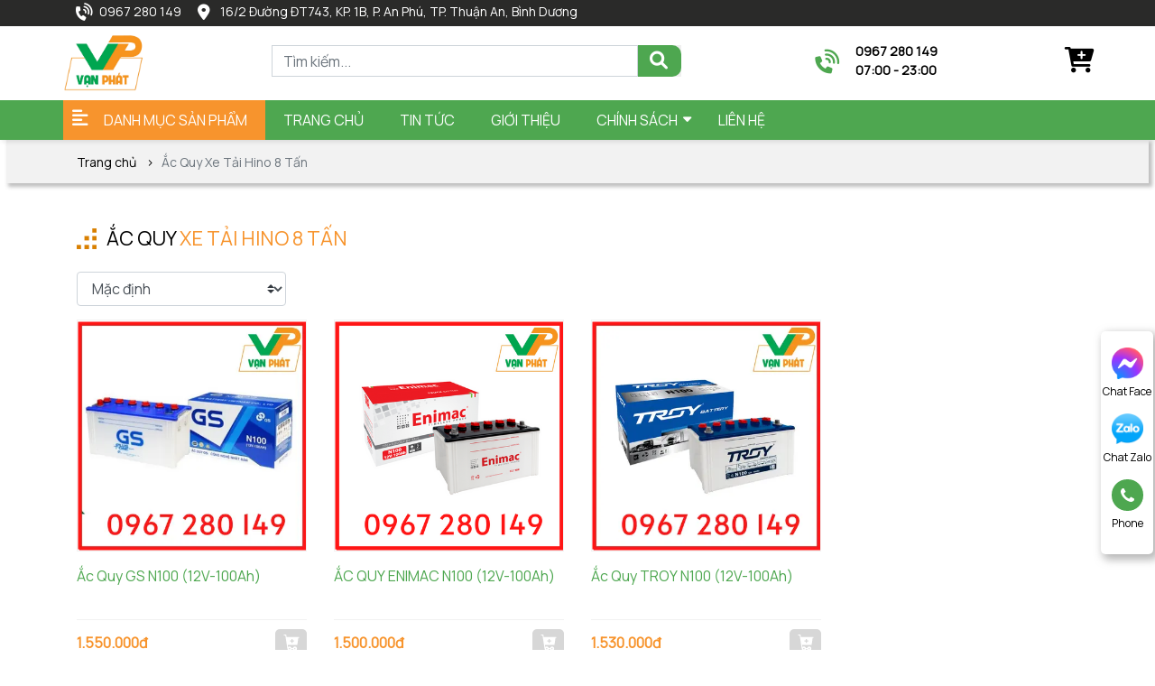

--- FILE ---
content_type: text/html; charset=utf-8
request_url: https://acquyvanphat.com/ac-quy-xe-tai-hino-8-tan/
body_size: 12261
content:
<!DOCTYPE html>
<html>
<head>
<title>Ắc Quy Xe Tải Hino 8 Tấn</title>
<link rel="icon" type="image/x-icon" href="/storage/ku/cm/kucmtblnieds9a525vz1oucd40o7_logovanphat1.png" />
<link href='https://acquyvanphat.com/ac-quy-xe-tai-hino-8-tan/' rel='canonical'>
<meta content='text/html; charset=UTF-8' http-equiv='Content-Type'>
<meta content='width=device-width, initial-scale=1.0' name='viewport'>
<meta content='index, follow' name='robots'>
<meta content='index, follow' name='googlebot-news'>
<meta content='index, follow' name='googlebot'>
<meta content='snippet' name='googlebot-news'>
<meta charset='ISO-8859-1″' content='text/html;' http-equiv='Content-Type'>
<meta content='Vietnamese' http-equiv='content-language'>
<meta content='vi' http-equiv='Content-Language'>
<meta content='vn' name='Language'>
<meta content='website' property='og:type'>
<meta content='Bạn đang cần ắc quy xe Tải Hino 8 Tấn. Chúng tôi có nhiều kinh nghiệm thay ắc quy xe Tải Hino_8 Tấn.' name='description'>
<meta content='Ắc Quy Xe Tải Hino 8 Tấn' name='title'>
<meta content='https://acquyvanphat.com/ac-quy-xe-tai-hino-8-tan/' name='url'>
<meta content='https://acquyvanphat.com' name='image'>
<meta content='https://acquyvanphat.com/ac-quy-xe-tai-hino-8-tan/' property='og:url'>
<meta content='https://acquyvanphat.com' property='og:image'>
<meta content='Ắc Quy Xe Tải Hino 8 Tấn' property='og:image:alt'>
<meta content='Ắc Quy Xe Tải Hino 8 Tấn' property='og:title'>
<meta content='Bạn đang cần ắc quy xe Tải Hino 8 Tấn. Chúng tôi có nhiều kinh nghiệm thay ắc quy xe Tải Hino_8 Tấn.' property='og:description'>
<meta content='Bạn đang cần ắc quy xe Tải Hino 8 Tấn. Chúng tôi có nhiều kinh nghiệm thay ắc quy xe Tải Hino_8 Tấn.' name='Abstract'>
<meta name="csrf-param" content="authenticity_token" />
<meta name="csrf-token" content="QRX0IWD37WpnxWLmwTt7gpLo0JjhBGX247DHU9FDdjwwFZtanwFRrAvKJWa_fUFGghLbFYcmhdjvy-9LM5fZig" />

<meta name="action-cable-url" content="/cable" />
<link rel="stylesheet" href="/assets/application-68d7a4117d5586ca09f43f5d8ba052c5b5c0040454620c7345cbaf855aef36c7.css" data-turbo-track="false" />
<script src="/assets/application-e1a9e3adedcf79ee6de142b0ae456bd742374a24e105a784c6ca11f47b8192a0.js" data-turbo-track="false"></script>
<link rel="alternate" type="application/atom+xml" title="ATOM" href="https://acquyvanphat.com/feed.atom" />
<script type='application/ld+json'>
{"@type":"BreadcrumbList","@context":"https://schema.org","itemListElement":[{"item":{"@id":"https://acquyvanphat.com/","url":"https://acquyvanphat.com/","name":"Trang chủ"},"@type":"ListItem","position":1},{"item":{"@id":"https://acquyvanphat.com/ac-quy-xe-tai-hino-8-tan/","url":"https://acquyvanphat.com/ac-quy-xe-tai-hino-8-tan/","name":"Ắc Quy Xe Tải Hino 8 Tấn"},"@type":"ListItem","position":2}]}
</script>
<!-- / font Manrope -->
<link href='https://fonts.googleapis.com' rel='preconnect'>
<link crossorigin='' href='https://fonts.gstatic.com' rel='preconnect'>
<link href='https://fonts.googleapis.com/css2?family=Manrope&amp;display=swap' rel='stylesheet'>
<!-- /font-style -->
<link href='https://fonts.googleapis.com' rel='preconnect'>
<link crossorigin='' href='https://fonts.gstatic.com' rel='preconnect'>
<link href='https://fonts.googleapis.com/css2?family=Roboto:ital,wght@0,300;0,400;0,500;0,700;1,400;1,500;1,700&amp;display=swap' rel='stylesheet'>
<!-- TODO: remove cdn library -->
<!-- slick-carousel -->
<link href='//cdn.jsdelivr.net/gh/kenwheeler/slick@1.8.1/slick/slick.css' rel='stylesheet' type='text/css'>
<link href='//cdn.jsdelivr.net/gh/kenwheeler/slick@1.8.1/slick/slick-theme.css' rel='stylesheet' type='text/css'>
<!-- OwlCarousel2 -->
<link crossorigin='anonymous' href='https://cdnjs.cloudflare.com/ajax/libs/OwlCarousel2/2.3.4/assets/owl.carousel.min.css' integrity='sha512-tS3S5qG0BlhnQROyJXvNjeEM4UpMXHrQfTGmbQ1gKmelCxlSEBUaxhRBj/EFTzpbP4RVSrpEikbmdJobCvhE3g==' referrerpolicy='no-referrer' rel='stylesheet'>
<script src='https://cdnjs.cloudflare.com/ajax/libs/sticky-sidebar/3.3.1/jquery.sticky-sidebar.min.js' type='text/javascript'></script>
<!-- slick-carousel -->
<script src='//cdn.jsdelivr.net/gh/kenwheeler/slick@1.8.1/slick/slick.min.js' type='text/javascript'></script>
<!-- OwlCarousel2 -->
<script crossorigin='anonymous' integrity='sha512-bPs7Ae6pVvhOSiIcyUClR7/q2OAsRiovw4vAkX+zJbw3ShAeeqezq50RIIcIURq7Oa20rW2n2q+fyXBNcU9lrw==' referrerpolicy='no-referrer' src='https://cdnjs.cloudflare.com/ajax/libs/OwlCarousel2/2.3.4/owl.carousel.min.js'></script>
<link rel="stylesheet" href="/assets/theme.default-cb101dc65851ad7ef943564a1456779d090fb9b4775ce6b753b3775ae5741a79.css" />
<script src="/assets/theme.default-76dac488fa3a989443dc62df1a7a7fbbeffae6335b3d68e9ad9ce9db4551a8bd.js"></script>
<meta name="google-site-verification" content="e5N-FPXYG0HH2RTJ5o-nw-jnKCAF9qiQgHPtVAFNY1E" />
<meta name="google-site-verification" content="dNIWPChK2YATPUIoSMHtoc2LcNRrYb68VHp0dBC-y8Q" />
<!-- Google Tag Manager -->
<script>(function(w,d,s,l,i){w[l]=w[l]||[];w[l].push({'gtm.start':
new Date().getTime(),event:'gtm.js'});var f=d.getElementsByTagName(s)[0],
j=d.createElement(s),dl=l!='dataLayer'?'&l='+l:'';j.async=true;j.src=
'https://www.googletagmanager.com/gtm.js?id='+i+dl;f.parentNode.insertBefore(j,f);
})(window,document,'script','dataLayer','GTM-52DH3DX');</script>
<!-- End Google Tag Manager -->
</head>
<body>
<script>
  var assetHost = "";
</script>
<!-- Google Tag Manager (noscript) -->
<noscript><iframe src="https://www.googletagmanager.com/ns.html?id=GTM-52DH3DX"
height="0" width="0" style="display:none;visibility:hidden"></iframe></noscript>
<!-- End Google Tag Manager (noscript) -->
<div class="wrapGeneralBig" id="blockOverMenuDesk">
<div class="container">
<div class="wrapFlex">
<div class="leftBlock">
<a class="text linkContact phone Desktop_1" href="tel:0967%20280%20149">0967 280 149</a>
<a class="text linkContact mail">16/2 Đường ĐT743, KP. 1B, P. An Phú, TP. Thuận An, Bình Dương</a>
</div>
<!-- .rightBlock -->
<!-- .text.linkLogin Đăng nhập -->
</div>
</div>
</div>
<div class="Desktop_3 wrapGeneralBig" id="menuTVD_DESKTOP">
<div class="menuLine_1">
<div class="container">
<div class="row rowFix">
<a class="logoPart figure2" href="/">
<img alt="logo" src="/storage/22/yi/22yi1ypdl5osig1fe36t9behk2g0_logovanphat1.png">
</a>
<div class="areaSearch">
<form action="/search" class="searchBlock search_mb search searchPart" method="GET">
<div class="form-group">
<input class="form-control" name="key" placeholder="Tìm kiếm..." type="text">
</div>
<button>
<i aria-hidden="true" class="iTagSearch fa fa-search button_search submit"></i>
</button>
</form>
</div>
<div class="areaPhone">
<a class="contactBlock_1" href="tel:0967%20280%20149">
<p class="text text1">0967 280 149</p>
<p class="text text2">07:00 - 23:00</p>
</a>
</div>
<div class="areaCart">
<a class="cartBlock_1" href="/cart/" title="giỏ hàng">
<div class="cartItem">
<i aria-hidden="true" class="fa fa-cart-plus"></i>
<i class="amountProduct cart-count d-none" data-count="0">0</i>
</div>
</a>
</div>
</div>
</div>
</div>
<div class="menuLine_2">
<div class="container">
<div class="row">
<div class="categoryPart">
<p>DANH MỤC SẢN PHẨM</p>
<div class="subCatePart1">
<ul>
<li class="liDropDown">
<a class="liLevel1 dropDown" href="/ac-quy-theo-thuong-hieu/">ẮC QUY THEO THƯƠNG HIỆU</a>
<div class="subCatePart2">
<div class="row m-0">
<div class="part1">
<a class="aLevel2" href="/binh-ac-quy-vision/">Ắc Quy Vision</a>
</div>
<div class="part1">
<a class="aLevel2" href="/ac-quy-bosch-thuan-an-binh-duong/">Ắc Quy Bosch </a>
</div>
<div class="part1">
<a class="aLevel2" href="/ac-quy-troy/">Ắc quy Troy</a>
</div>
<div class="part1">
<a class="aLevel2" href="/ac-quy-globe/">Ắc quy Globe</a>
</div>
<div class="part1">
<a class="aLevel2" href="/ac-quy-gs-thuan-an-binh-duong/">Ắc quy GS</a>
</div>
<div class="part1">
<a class="aLevel2" href="/ac-quy-delkor/">Ắc quy Delkor</a>
</div>
<div class="part1">
<a class="aLevel2" href="/ac-quy-enimac/">Ắc quy Enimac</a>
</div>
<div class="part1">
<a class="aLevel2" href="/ac-quy-varta/">Ắc quy Varta</a>
</div>
<div class="part1">
<a class="aLevel2" href="/ac-quy-rocket/">Ắc quy Rocket</a>
</div>
<div class="part1">
<a class="aLevel2" href="/ac-quy-sebang/">Ắc quy SeBang</a>
</div>
<div class="part1">
<a class="aLevel2" href="/ac-quy-colossus/">Ắc Quy Colossus</a>
</div>
<div class="part1">
<a class="aLevel2" href="/ac-quy-long/">Ắc Quy Long</a>
</div>
<div class="part1">
<a class="aLevel2" href="/ac-quy-theo-xe/">Ắc Quy Theo Xe</a>
</div>
<div class="part1">
<a class="aLevel2" href="/ac-quy-solite/">Ắc Quy Solite</a>
</div>
<div class="part1">
<a class="aLevel2" href="/ac-quy-dong-nai-thuan-an-binh-duong/">Ắc quy Đồng Nai</a>
</div>
</div>
</div>

</li>
<li class="liDropDown">
<a class="liLevel1 dropDown" href="/ac-quy-xe-o-to/">ẮC QUY Ô TÔ</a>
<div class="subCatePart2 subCatePart2_3">
<div class="row m-0">
<div class="part3">
<a class="aLevel2" href="/thay-ac-quy-xe-toyota-mien-phi-binh-duong/">Ắc quy xe Toyota</a>
</div>
<div class="part3">
<a class="aLevel2" href="/thay-binh-ac-quy-xe-honda/">Ắc quy xe Honda</a>
</div>
<div class="part3">
<a class="aLevel2" href="/thay-ac-quy-xe-hyundai/">Ắc quy xe Huyndai</a>
</div>
<div class="part3">
<a class="aLevel2" href="/thay-ac-quy-xe-audi/">Ắc quy xe Audi</a>
</div>
<div class="part3">
<a class="aLevel2" href="/thay-ac-quy-xe-mazda/">Ắc quy xe Mazda</a>
</div>
<div class="part3">
<a class="aLevel2" href="/thay-ac-quy-xe-vinfast/">Ắc quy xe Vinfast</a>
</div>
<div class="part3">
<a class="aLevel2" href="/ac-quy-xe-mercedes/">Ắc quy xe Mercedes</a>
</div>
<div class="part3">
<a class="aLevel2" href="/ac-quy-xe-bmw/">Ắc quy xe BMW</a>
</div>
<div class="part3">
<a class="aLevel2" href="/thay-ac-quy-xe-kia/">Ắc quy xe KIA</a>
</div>
<div class="part3">
<a class="aLevel2" href="/thay-ac-quy-xe-nissan/">Ắc quy xe NISSAN</a>
</div>
<div class="part3">
<a class="aLevel2" href="/thay-ac-quy-xe-chevrolet/">Ắc quy xe Chevrolet</a>
</div>
<div class="part3">
<a class="aLevel2" href="/ac-quy-xe-acura/">Ắc quy xe Acura</a>
</div>
<div class="part3">
<a class="aLevel2" href="/thay-ac-quy-xe-land-rover/">Ắc quy xe Land Rover</a>
</div>
<div class="part3">
<a class="aLevel2" href="/thay-ac-quy-xe-mitsubishi/">Ắc quy xe Mitsubishi</a>
</div>
<div class="part3">
<a class="aLevel2" href="/ac-quy-xe-volkswagen/">Ắc quy xe Volkswagen</a>
</div>
<div class="part3">
<a class="aLevel2" href="/ac-quy-xe-peugeot/">Ắc quy xe Peugeot</a>
</div>
<div class="part3">
<a class="aLevel2" href="/thay-binh-ac-quy-xe-suzuki/">Ắc quy xe Suzuki</a>
</div>
<div class="part3">
<a class="aLevel2" href="/ac-quy-xe-maserati/">Ắc quy xe Maserati</a>
</div>
<div class="part3">
<a class="aLevel2" href="/ac-quy-xe-volvo/">Ắc quy xe Volvo</a>
</div>
<div class="part3">
<a class="aLevel2" href="/thay-ac-quy-xe-lexus/">Ắc quy xe Lexus</a>
</div>
<div class="part3">
<a class="aLevel2" href="/ac-quy-xe-porsche/">Ắc quy xe Porsche</a>
</div>
<div class="part3">
<a class="aLevel2" href="/ac-quy-xe-ferrari/">Ắc quy xe Ferrari</a>
</div>
<div class="part3">
<a class="aLevel2" href="/ac-quy-xe-cadillac/">Ắc quy xe Cadillac</a>
</div>
<div class="part3">
<a class="aLevel2" href="/ac-quy-xe-lamborghini/">Ắc quy xe Lamborghini</a>
</div>
<div class="part3">
<a class="aLevel2" href="/ac-quy-xe-jaguar/">Ắc quy xe Jaguar</a>
</div>
<div class="part3">
<a class="aLevel2" href="/ac-quy-xe-bentley/">Ắc quy xe Bentley</a>
</div>
<div class="part3">
<a class="aLevel2" href="/ac-quy-xe-dau-keo-my/">Ắc quy xe đầu kéo Mỹ</a>
</div>
<div class="part3">
<a class="aLevel2" href="/ac-quy-xe-ford/">Ắc quy xe Ford</a>
</div>
<div class="part3">
<a class="aLevel2" href="/ac-quy-xe-subaru/">Ắc quy xe Subaru</a>
</div>
</div>
</div>

</li>
<li class="liDropDown">
<a class="liLevel1 dropDown" href="/ac-quy-xe-tai-binh-duong/">ẮC QUY XE TẢI</a>
<div class="subCatePart2">
<div class="row m-0">
<div class="part1">
<a class="aLevel2" href="/ac-quy-xe-tai-chenglong-hai-au/">Ắc quy xe tải ChengLong Hải Âu</a>
</div>
<div class="part1">
<a class="aLevel2" href="/ac-quy-xe-tai-daewoo/">Ắc quy xe tải Daewoo</a>
</div>
<div class="part1">
<a class="aLevel2" href="/ac-quy-xe-tai-dongfeng/">Ắc quy xe tải Dongfeng</a>
</div>
<div class="part1">
<a class="aLevel2" href="/ac-quy-xe-tai-dongben/">Ắc quy xe tải Dongben</a>
</div>
<div class="part1">
<a class="aLevel2" href="/ac-quy-xe-tai-forcia/">Ắc quy xe tải Forcia</a>
</div>
<div class="part1">
<a class="aLevel2" href="/ac-quy-xe-tai-howo/">Ắc quy xe tải Howo</a>
</div>
<div class="part1">
<a class="aLevel2" href="/ac-quy-xe-tai-hyundai/">Ắc quy xe tải Hyundai</a>
</div>
<div class="part1">
<a class="aLevel2" href="/ac-quy-xe-tai-kenbo/">Ắc quy xe tải Kenbo</a>
</div>
<div class="part1">
<a class="aLevel2" href="/ac-quy-xe-tai-isuzu/">Ắc quy xe tải Isuzu</a>
</div>
<div class="part1">
<a class="aLevel2" href="/ac-quy-xe-tai-kia/">Ắc quy xe tải Kia</a>
</div>
<div class="part1">
<a class="aLevel2" href="/ac-quy-xe-tai-thaco/">Ắc quy xe tải Thaco</a>
</div>
<div class="part1">
<a class="aLevel2" href="/ac-quy-xe-tai-mitsubishi/">Ắc quy xe tải Mitsubishi</a>
</div>
<div class="part1">
<a class="aLevel2" href="/ac-quy-xe-tai-jac/">Ắc quy xe tải Jac</a>
</div>
<div class="part1">
<a class="aLevel2" href="/ac-quy-xe-tai-tmt/">Ắc quy xe tải TMT</a>
</div>
<div class="part1">
<a class="aLevel2" href="/ac-quy-xe-tai-veam/">Ắc quy xe tải Veam</a>
</div>
<div class="part1">
<a class="aLevel2" href="/ac-quy-xe-tai-faw/">Ắc quy xe tải Faw</a>
</div>
<div class="part1">
<a class="aLevel2" href="/ac-quy-xe-tai-hino/">Ắc quy xe tải Hino</a>
</div>
</div>
</div>

</li>
<li>
<a class="liLevel1" href="/binh-ac-quy-xe-may/">ẮC QUY XE MÁY -  XE ĐẠP ĐIỆN</a>
</li>
<li>
<a class="liLevel1" href="/thu-mua-binh-ac-quy-phe-lieu-gia-cao/">THU MUA BÌNH ẮC QUY PHẾ LIỆU GIÁ CAO</a>
</li>
<li class="liDropDown">
<a class="liLevel1 dropDown" href="/can-dien-tu/">CÂN ĐIỆN TỬ</a>
<div class="subCatePart2 subCatePart2_2">
<div class="row m-0">
<div class="part2">
<a class="aLevel2" href="/can-thuy-san-gia-re-binh-duong/">Cân Thủy Sản</a>
</div>
</div>
</div>

</li>
<li class="liDropDown">
<a class="liLevel1 dropDown" href="/ac-quy-xe-nang/">ẮC QUY XE NÂNG</a>
<div class="subCatePart2 subCatePart2_2">
<div class="row m-0">
<div class="part2">
<a class="aLevel2" href="/ac-quy-xe-dien-xe-nang-hang-tai-binh-duong/">ẮC QUY XE ĐIỆN - XE NÂNG HÀNG</a>
</div>
</div>
</div>

</li>
<li>
<a class="liLevel1" href="/may-sac-ac-quy/">MÁY SẠC ẮC QUY</a>
</li>
</ul>
</div>
</div>
<div class="menuPart">
<div class="menuItem">
<a class="link1" href="/">Trang chủ</a>
</div>
<div class="menuItem">
<a class="link1" href="/tin-tuc/">TIN TỨC</a>
</div>
<div class="menuItem">
<a class="link1" href="/gioi-thieu/">Giới thiệu</a>
</div>
<div class="menuItem dropDown">
<a class="link1">Chính sách</a>
<ul class="blockLevel2">
<li>
<a class="link2" href="/huong-dan-mua-hang/">Hướng dẫn mua hàng</a>
</li>
<li>
<a class="link2" href="/chinh-sach-giao-hang/">Chính sách giao hàng</a>
</li>
<li>
<a class="link2" href="/chinh-sach-doi-tra/">Chính sách đổi trả</a>
</li>
<li>
<a class="link2" href="/chinh-sach-bao-hanh/">Chính sách bảo hành</a>
</li>
<li>
<a class="link2" href="/hinh-thuc-thanh-toan/">Hình thức thanh toán</a>
</li>
</ul>
</div>
<div class="menuItem">
<a class="link1" href="/lien-he/">Liên hệ</a>
</div>
</div>
</div>
</div>
</div>
</div>
<div class="Desktop_3" id="contactBtnBlock">
<div class="smallBlock messengerBlock">
<a class="imgPart contactCallPopUp" contacttext="Chat Facebook" data-target="#popupWhenClickContact" data-toggle="modal" datahref="https://m.me/105029021770399" idgoogleget="btn_messenger_id" rel="nofollow" title="Liên hệ">
<img alt="messenger" class="messFacePartImg" src="/uploads/img/messenger_item_2.png">
</a>
<p class="textPart">Chat Face</p>
</div>
<div class="smallBlock zaloBlock">
<a class="imgPart contactCallPopUp" contacttext="Chat Zalo" data-target="#popupWhenClickContact" data-toggle="modal" datahref="https://zalo.me/0343447909" idgoogleget="btn_zalo_id" rel="nofollow" title="Liên hệ">
<img alt="zalo" class="zaloPartImg" src="/uploads/img/zalo_item_2.png">
</a>
<p class="textPart">Chat Zalo</p>
</div>
<div class="smallBlock phoneBlock">
<a class="imgPart contactCallPopUp" contacttext="Gọi điện" data-target="#popupWhenClickContact" data-toggle="modal" data="phone" datahref="tel:0967 280 149" idgoogleget="btn_phone_id" title="Liên hệ">
<img alt="phone" class="phonePartImg" src="/uploads/img/phone_item_2.svg">
</a>
<p class="textPart">Phone</p>
<div class="textPart_2">
Gọi ngay:
<b>0967 280 149</b>
</div>
</div>
<div class="smallBlock pageUp hidePageUp">
<i aria-hidden="true" class="pageUpImg fa fa-angle-double-up hidePageUp" title="Về đầu trang"></i>
</div>
</div>
<div class="Mobile_3" id="menuTVD_MOBILE">
<div class="container containerFix">
<div class="row wrapFlex">
<a class="logoPart" href="/">
<img alt="logo" src="/storage/22/yi/22yi1ypdl5osig1fe36t9behk2g0_logovanphat1.png">
</a>
<div class="searchArea">
<div class="searchItem">
<i aria-hidden="true" class="item item_1 fa fa-search"></i>
<i aria-hidden="true" class="item item_2 fa fa-times" style="display: none;"></i>
</div>
<form action="/search" class="searchBlock search_mb" method="GET">
<div class="form-group">
<input class="form-control" name="key" placeholder="Search" type="text">
</div>
<button>
<i aria-hidden="true" class="iTagSearch fa fa-search button_search"></i>
</button>
</form>
</div>
<div class="barsPart">
<div class="wrapIconBars">
<div class="line line_1"></div>
<div class="line line_2"></div>
<div class="line line_3"></div>
</div>
</div>
</div>
</div>
<div class="blockCateMobile">
<div class="container">
<div class="wrapCateParts">
<div class="catePart">
<a class="link1" href="/">TRANG CHỦ</a>
</div>
<div class="catePart dropMore active">
<a class="link1">DANH MỤC SẢN PHẨM</a>
<div class="wrapITag">
<i aria-hidden="true" class="fa fa-angle-right faFix"></i>
<i aria-hidden="true" class="fa fa-angle-down faFix"></i>
</div>
<ul class="blockLevel2">
<li class="liDropDown">
<a class="link2" href="/ac-quy-theo-thuong-hieu/">Ắc quy theo thương hiệu</a>
<div class="blockLevel3">
<a class="link3" href="/binh-ac-quy-vision/">Ắc Quy Vision</a>
<a class="link3" href="/ac-quy-bosch-thuan-an-binh-duong/">Ắc Quy Bosch </a>
<a class="link3" href="/ac-quy-troy/">Ắc quy Troy</a>
<a class="link3" href="/ac-quy-globe/">Ắc quy Globe</a>
<a class="link3" href="/ac-quy-gs-thuan-an-binh-duong/">Ắc quy GS</a>
<a class="link3" href="/ac-quy-delkor/">Ắc quy Delkor</a>
<a class="link3" href="/ac-quy-enimac/">Ắc quy Enimac</a>
<a class="link3" href="/ac-quy-varta/">Ắc quy Varta</a>
<a class="link3" href="/ac-quy-rocket/">Ắc quy Rocket</a>
<a class="link3" href="/ac-quy-sebang/">Ắc quy SeBang</a>
<a class="link3" href="/ac-quy-colossus/">Ắc Quy Colossus</a>
<a class="link3" href="/ac-quy-long/">Ắc Quy Long</a>
<a class="link3" href="/ac-quy-theo-xe/">Ắc Quy Theo Xe</a>
<a class="link3" href="/ac-quy-solite/">Ắc Quy Solite</a>
<a class="link3" href="/ac-quy-dong-nai-thuan-an-binh-duong/">Ắc quy Đồng Nai</a>
</div>
</li>
<li class="liDropDown">
<a class="link2" href="/ac-quy-xe-o-to/">Ắc quy ô tô</a>
<div class="blockLevel3">
<a class="link3" href="/thay-ac-quy-xe-toyota-mien-phi-binh-duong/">Ắc quy xe Toyota</a>
<a class="link3" href="/thay-binh-ac-quy-xe-honda/">Ắc quy xe Honda</a>
<a class="link3" href="/thay-ac-quy-xe-hyundai/">Ắc quy xe Huyndai</a>
<a class="link3" href="/thay-ac-quy-xe-audi/">Ắc quy xe Audi</a>
<a class="link3" href="/thay-ac-quy-xe-mazda/">Ắc quy xe Mazda</a>
<a class="link3" href="/thay-ac-quy-xe-vinfast/">Ắc quy xe Vinfast</a>
<a class="link3" href="/ac-quy-xe-mercedes/">Ắc quy xe Mercedes</a>
<a class="link3" href="/ac-quy-xe-bmw/">Ắc quy xe BMW</a>
<a class="link3" href="/thay-ac-quy-xe-kia/">Ắc quy xe KIA</a>
<a class="link3" href="/thay-ac-quy-xe-nissan/">Ắc quy xe NISSAN</a>
<a class="link3" href="/thay-ac-quy-xe-chevrolet/">Ắc quy xe Chevrolet</a>
<a class="link3" href="/ac-quy-xe-acura/">Ắc quy xe Acura</a>
<a class="link3" href="/thay-ac-quy-xe-land-rover/">Ắc quy xe Land Rover</a>
<a class="link3" href="/thay-ac-quy-xe-mitsubishi/">Ắc quy xe Mitsubishi</a>
<a class="link3" href="/ac-quy-xe-volkswagen/">Ắc quy xe Volkswagen</a>
<a class="link3" href="/ac-quy-xe-peugeot/">Ắc quy xe Peugeot</a>
<a class="link3" href="/thay-binh-ac-quy-xe-suzuki/">Ắc quy xe Suzuki</a>
<a class="link3" href="/ac-quy-xe-maserati/">Ắc quy xe Maserati</a>
<a class="link3" href="/ac-quy-xe-volvo/">Ắc quy xe Volvo</a>
<a class="link3" href="/thay-ac-quy-xe-lexus/">Ắc quy xe Lexus</a>
<a class="link3" href="/ac-quy-xe-porsche/">Ắc quy xe Porsche</a>
<a class="link3" href="/ac-quy-xe-ferrari/">Ắc quy xe Ferrari</a>
<a class="link3" href="/ac-quy-xe-cadillac/">Ắc quy xe Cadillac</a>
<a class="link3" href="/ac-quy-xe-lamborghini/">Ắc quy xe Lamborghini</a>
<a class="link3" href="/ac-quy-xe-jaguar/">Ắc quy xe Jaguar</a>
<a class="link3" href="/ac-quy-xe-bentley/">Ắc quy xe Bentley</a>
<a class="link3" href="/ac-quy-xe-dau-keo-my/">Ắc quy xe đầu kéo Mỹ</a>
<a class="link3" href="/ac-quy-xe-ford/">Ắc quy xe Ford</a>
<a class="link3" href="/ac-quy-xe-subaru/">Ắc quy xe Subaru</a>
</div>
</li>
<li class="liDropDown">
<a class="link2" href="/ac-quy-xe-tai-binh-duong/">Ắc quy xe tải</a>
<div class="blockLevel3">
<a class="link3" href="/ac-quy-xe-tai-chenglong-hai-au/">Ắc quy xe tải ChengLong Hải Âu</a>
<a class="link3" href="/ac-quy-xe-tai-daewoo/">Ắc quy xe tải Daewoo</a>
<a class="link3" href="/ac-quy-xe-tai-dongfeng/">Ắc quy xe tải Dongfeng</a>
<a class="link3" href="/ac-quy-xe-tai-dongben/">Ắc quy xe tải Dongben</a>
<a class="link3" href="/ac-quy-xe-tai-forcia/">Ắc quy xe tải Forcia</a>
<a class="link3" href="/ac-quy-xe-tai-howo/">Ắc quy xe tải Howo</a>
<a class="link3" href="/ac-quy-xe-tai-hyundai/">Ắc quy xe tải Hyundai</a>
<a class="link3" href="/ac-quy-xe-tai-kenbo/">Ắc quy xe tải Kenbo</a>
<a class="link3" href="/ac-quy-xe-tai-isuzu/">Ắc quy xe tải Isuzu</a>
<a class="link3" href="/ac-quy-xe-tai-kia/">Ắc quy xe tải Kia</a>
<a class="link3" href="/ac-quy-xe-tai-thaco/">Ắc quy xe tải Thaco</a>
<a class="link3" href="/ac-quy-xe-tai-mitsubishi/">Ắc quy xe tải Mitsubishi</a>
<a class="link3" href="/ac-quy-xe-tai-jac/">Ắc quy xe tải Jac</a>
<a class="link3" href="/ac-quy-xe-tai-tmt/">Ắc quy xe tải TMT</a>
<a class="link3" href="/ac-quy-xe-tai-veam/">Ắc quy xe tải Veam</a>
<a class="link3" href="/ac-quy-xe-tai-faw/">Ắc quy xe tải Faw</a>
<a class="link3" href="/ac-quy-xe-tai-hino/">Ắc quy xe tải Hino</a>
</div>
</li>
<li>
<a class="link2" href="//">Ắc quy xe máy -  xe đạp điện</a>
</li>
<li>
<a class="link2" href="//">Thu mua bình ắc quy phế liệu giá cao</a>
</li>
<li class="liDropDown">
<a class="link2" href="/can-dien-tu/">CÂN ĐIỆN TỬ</a>
<div class="blockLevel3">
<a class="link3" href="/can-thuy-san-gia-re-binh-duong/">Cân Thủy Sản</a>
</div>
</li>
<li class="liDropDown">
<a class="link2" href="/ac-quy-xe-nang/">ẮC QUY XE NÂNG</a>
<div class="blockLevel3">
<a class="link3" href="/ac-quy-xe-dien-xe-nang-hang-tai-binh-duong/">ẮC QUY XE ĐIỆN - XE NÂNG HÀNG</a>
</div>
</li>
<li>
<a class="link2" href="//">Máy sạc ắc quy</a>
</li>
</ul>
</div>
<div class="catePart">
<a class="link1" href="/tin-tuc/">TIN TỨC</a>
</div>
<div class="catePart">
<a class="link1" href="/gioi-thieu/">GIỚI THIỆU</a>
</div>
<div class="catePart dropMore">
<a class="link1">CHÍNH SÁCH</a>
<div class="wrapITag">
<i aria-hidden="true" class="fa fa-angle-right faFix"></i>
<i aria-hidden="true" class="fa fa-angle-down faFix"></i>
</div>
<ul class="blockLevel2">
<li>
<a class="link2" href="/huong-dan-mua-hang/">HƯỚNG DẪN MUA HÀNG</a>
</li>
<li>
<a class="link2" href="/chinh-sach-giao-hang/">CHÍNH SÁCH GIAO HÀNG</a>
</li>
<li>
<a class="link2" href="/chinh-sach-doi-tra/">CHÍNH SÁCH ĐỔI TRẢ</a>
</li>
<li>
<a class="link2" href="/chinh-sach-bao-hanh/">CHÍNH SÁCH BẢO HÀNH</a>
</li>
<li>
<a class="link2" href="/hinh-thuc-thanh-toan/">HÌNH THỨC THANH TOÁN</a>
</li>
</ul>
</div>
<div class="catePart">
<a class="link1" href="/lien-he/">LIÊN HỆ</a>
</div>
</div>
<div class="btnRegisterPart">
<a class="btnType_1" data-target="#popup_registration_2" data-toggle="modal">Đăng ký tư vấn</a>
</div>
</div>
</div>
</div>
<div class="Mobile_3" id="menuEndPage">
<div class="wrapWidth">
<div class="row">
<div class="cartPart smallPart">
<a class="cartBlock_2 aTag" href="/cart/" title="giỏ hàng">
<div class="cartItem">
<img alt="cart" class="cartPartImg" src="/uploads/img/cartItem.svg">
<i class="amountProduct cart-count d-none" data-count="0">0</i>
</div>
</a>
<p class="textUnderItem">Giỏ hàng</p>
</div>
<div class="messFacePart smallPart">
<a class="aTag contactCallPopUp" contacttext="Chat Facebook" data-target="#popupWhenClickContact" data-toggle="modal" datahref="https://m.me/105029021770399" idgoogleget="btn_messenger_id" rel="nofollow" title="Liên hệ">
<img alt="messengerItem" class="messFacePartImg" src="/uploads/img/messenger_item.svg">
</a>
<p class="textUnderItem">Chat Face</p>
</div>
<div class="phonePart centerPart">
<a class="contactCallPopUp" contacttext="Gọi điện" data-target="#popupWhenClickContact" data-toggle="modal" data="phone" datahref="tel:0967 280 149" idgoogleget="btn_phone_id" title="Liên hệ">
<img alt="phoneItem" class="phonePartImg" src="/uploads/img/phone_item.svg">
</a>
</div>
<div class="zaloPart smallPart">
<a class="aTag contactCallPopUp" contacttext="Chat Zalo" data-target="#popupWhenClickContact" data-toggle="modal" datahref="https://zalo.me/0343447909" idgoogleget="btn_zalo_id" rel="nofollow" title="Liên hệ">
<img alt="Zalo" class="zaloPartImg" src="/uploads/img/zalo_item.png">
</a>
<p class="textUnderItem">Zalo</p>
</div>
<div class="youtubePart smallPart">
<a class="aTag" href="https://www.google.com/maps/place/16,+2+%C4%90T743,+khu+ph%E1%BB%91+1B,+Th%C3%A0nh+Ph%E1%BB%91,+B%C3%ACnh+D%C6%B0%C6%A1ng,+Vi%E1%BB%87t+Nam/@10.959858,106.742197,15z/data=!4m5!3m4!1s0x3174d9f5c20a69df:0xc8eb3991dc5e5916!8m2!3d10.9598576!4d106.7421969?hl=vi" rel="nofollow" target="_blank" title="map">
<img alt="map" class="youtubePartImg" src="/uploads/img/google-maps.svg">
</a>
<p class="textUnderItem">Map</p>
</div>
</div>
</div>
</div>
<div aria-hidden="true" class="modal fade popupAskContact" id="popupWhenClickContact" role="dialog" tabindex="-1">
<div class="modal-dialog modal-dialog-centered" role="document">
<div class="modal-content">
<div class="modal-header">
<p class="modal-title">KẾT NỐI</p>
<button aria-label="Close" class="close" data-dismiss="modal" type="button">
<span aria-hidden="true">×</span>
</button>
</div>
<div class="modal-body">
Bạn có muốn kết nối với tư vấn viên của chúng tôi?
</div>
<div class="modal-footer">
<a class="btnType_1 btnCancel" data-dismiss="modal">Hủy</a>
<a class="btnType_1 btnContact" href="" rel="nofollow" target="_blank"></a>
</div>
</div>
</div>
</div>

<div class="container-fluid" id="cateProductSona">
<div class="breadcrumbsBlock">
<div class="container">
<nav aria-label="breadcrumb">
<ol class="breadcrumb breadcrumbFix">
<li class="breadcrumb-item">
<a href="/">Trang chủ</a>
</li>
<li aria-current="page" class="breadcrumb-item active">Ắc Quy Xe Tải Hino 8 Tấn</li>
</ol>
</nav>
</div>
</div>
<div class="secMainContent">
<div class="container">
<div class="titleBlock">
<a href="/ac-quy-xe-tai-hino-8-tan/">
<h1 class="text">
ẮC QUY
<i class="iTag">XE TẢI HINO 8 TẤN</i>
</h1>
</a>
</div>
<div class="sortArea">
<div class="sortBlock">
<div class="part2">
<div class="wrapSelect">
<select class="custom-select sort">
<option href="/ac-quy-xe-tai-hino-8-tan/" selected>Mặc định</option>
<option href="/ac-quy-xe-tai-hino-8-tan/?sort%5Bupdated_at%5D=desc">Mới cập nhật</option>
<option href="/ac-quy-xe-tai-hino-8-tan/?sort%5Bdisplay_order%5D=asc">Thứ tự mức độ phổ biến</option>
<option href="/ac-quy-xe-tai-hino-8-tan/?sort%5Bprice%5D=asc">Giá từ thấp đến cao</option>
<option href="/ac-quy-xe-tai-hino-8-tan/?sort%5Bprice%5D=desc">Giá từ cao đến thấp</option>
</select>
</div>
</div>
</div>
</div>
<div class="productBlock1">
<div class="row">
<div class="col-lg-3 col-6">
<div class="detailProductBlock1">
<a href="/san-pham/ac-quy-gs-n100-12v-100ah/" title="Ắc Quy GS N100 (12V-100Ah)">
<div class="imgProduct figure2">
<img alt="Ắc Quy GS N100 (12V-100Ah)" src="/uploads/images/62bff5395e1e1629c5642bd9/ac-quy-gs-n100-12v-100ah.webp">
</div>
</a>
<div class="textPart">
<div class="date_time"></div>
<!-- - if product['original_category_name'].present? -->
<!-- %a{:title => product["original_category_name"] ,:href => "//"} -->
<!-- %p.text1{:title => product['original_category_name']}= product['original_category_name'] -->
<div class="Name-Product">
<a href="/san-pham/ac-quy-gs-n100-12v-100ah/" title="Ắc Quy GS N100 (12V-100Ah)">
<h4 class="titleProduct">Ắc Quy GS N100 (12V-100Ah)</h4>
</a>
</div>
</div>
<div class="underline"></div>
<div class="priceCart">
<div class="pricePart">
<p class="currentPrice new-price">1.550.000đ</p>
</div>
<div class="cartPart">
<a class="aTag1 btn-dataItem cart1 add-to-cart" data-product-id="189" title="Thêm vào giỏ hàng">
<div class="itemCart itemCart1" title="Thêm vào giỏ hàng"></div>
</a>
<a class="aTag2" href="/cart/" style="display: none;">
<div class="itemCart itemCart2" title="Đi tới giỏ hàng"></div>
</a>
</div>
</div>
</div>
</div>
<div class="col-lg-3 col-6">
<div class="detailProductBlock1">
<a href="/san-pham/ac-quy-enimac-n100-12v-100ah/" title="ẮC QUY ENIMAC N100 (12V-100Ah)">
<div class="imgProduct figure2">
<img alt="ẮC QUY ENIMAC N100 (12V-100Ah)" src="/uploads/images/62bff4fb5e1e1629c5642afa/ac-quy-enimac-n100-12v-100ah.png">
</div>
</a>
<div class="textPart">
<div class="date_time"></div>
<!-- - if product['original_category_name'].present? -->
<!-- %a{:title => product["original_category_name"] ,:href => "//"} -->
<!-- %p.text1{:title => product['original_category_name']}= product['original_category_name'] -->
<div class="Name-Product">
<a href="/san-pham/ac-quy-enimac-n100-12v-100ah/" title="ẮC QUY ENIMAC N100 (12V-100Ah)">
<h4 class="titleProduct">ẮC QUY ENIMAC N100 (12V-100Ah)</h4>
</a>
</div>
</div>
<div class="underline"></div>
<div class="priceCart">
<div class="pricePart">
<p class="currentPrice new-price">1.500.000đ</p>
</div>
<div class="cartPart">
<a class="aTag1 btn-dataItem cart1 add-to-cart" data-product-id="138" title="Thêm vào giỏ hàng">
<div class="itemCart itemCart1" title="Thêm vào giỏ hàng"></div>
</a>
<a class="aTag2" href="/cart/" style="display: none;">
<div class="itemCart itemCart2" title="Đi tới giỏ hàng"></div>
</a>
</div>
</div>
</div>
</div>
<div class="col-lg-3 col-6">
<div class="detailProductBlock1">
<a href="/san-pham/ac-quy-troy-n100-12v-100ah/" title="Ắc Quy TROY N100 (12V-100Ah)">
<div class="imgProduct figure2">
<img alt="Ắc Quy TROY N100 (12V-100Ah)" src="/uploads/images/62bff4925e1e1629c56429b7/ac-quy-troy-n100-12v-100ah.webp">
</div>
</a>
<div class="textPart">
<div class="date_time"></div>
<!-- - if product['original_category_name'].present? -->
<!-- %a{:title => product["original_category_name"] ,:href => "//"} -->
<!-- %p.text1{:title => product['original_category_name']}= product['original_category_name'] -->
<div class="Name-Product">
<a href="/san-pham/ac-quy-troy-n100-12v-100ah/" title="Ắc Quy TROY N100 (12V-100Ah)">
<h4 class="titleProduct">Ắc Quy TROY N100 (12V-100Ah)</h4>
</a>
</div>
</div>
<div class="underline"></div>
<div class="priceCart">
<div class="pricePart">
<p class="currentPrice new-price">1.530.000đ</p>
</div>
<div class="cartPart">
<a class="aTag1 btn-dataItem cart1 add-to-cart" data-product-id="58" title="Thêm vào giỏ hàng">
<div class="itemCart itemCart1" title="Thêm vào giỏ hàng"></div>
</a>
<a class="aTag2" href="/cart/" style="display: none;">
<div class="itemCart itemCart2" title="Đi tới giỏ hàng"></div>
</a>
</div>
</div>
</div>
</div>
</div>
</div>
<div class="paginationBlock">

</div>
</div>
</div>
<div class="secDataContent">
<div class="container">
<div class="tableOfContent appearContent">
<div class="title">
Nội dung bài viết:
<i aria-hidden="true" class="fa fa-angle-down clickToggle"></i>
</div>
<div class="mucLucPart" id="bookmark-list">
<ul>
</ul>
</div>
</div>

<div class="data_contents">


<p>Bạn đang cần ắc quy xe Tải Hino 8 Tấn. Chúng tôi có nhiều kinh nghiệm thay ắc quy xe Tải Hino_8 Tấn.</p>

<p>Hãy Kiểm tra loại bình ắc quy xe Tải Hino_8 Tấn mà chúng tôi đề xuất so với bình ắc quy xe Tải Hino_8 Tấn,  hiện tại bạn đang sử dụng có đúng kích thước, số ampe quý khách đang sử dụng.</p>

<p>Chúng tôi luôn có sẵn hàng, giao hàng, lắp đặt miễn phí cho khách Hàng tại Bình Dương Và TP. HCM…</p>

<p>Để được tư vấn kỹ hơn về Ắc Quy Xe Tải Hino_8 Tấn. Qúy Khách liên hệ theo số hotline  <strong>0967 280 149.</strong></p>

<p>Ắc quy Vạn Phát - Nhà cung cấp ắc quy ô tô hàng đầu Việt Nam, đại lý ắc quy xe tải chính hãng, cung cấp cấp đầy đủ các loại ắc quy cho xe ô tô, ắc quy xe Tải Hino, hàng đảm bảo chất lượng, bảo hành chính hãng, dán tem nơi bán, dịch vụ chuyên nghiệp, gọi là có</p>




</div>
</div>
</div>
<!-- .commentFaceBlock -->
<!-- .container -->
<!-- %img{:alt => "commentFace", :src => "/uploads/img/demoCommentFace.jpg", :style => "width: 100%;"}/ -->
<div class="secRelatedNews">
<div class="container">
<div class="titleBlock">
<p class="text">
TIN TỨC
<i class="iTag">LIÊN QUAN</i>
</p>
<!-- <div class="underline"></div> -->
</div>
<div class="owl-carousel owl-theme owlNewsBlock1">
<div class="detailNewsBlock1">
<a href="/binh-ac-quy-tai-khu-cong-nghiep-vsip-1-binh-duong/" title="Bình Ắc Quy Tại Khu Công Nghiêp Vsip 1 Bình Dương - Giao Hàng Lắp Đặt Tận Nơi 24/7">
<div class="imgPart figure2">
<img alt="Bình Ắc Quy Tại Khu Công Nghiêp Vsip 1 Bình Dương - Giao Hàng Lắp Đặt Tận Nơi 24/7" src="/storage/y7/a1/y7a19lp1vf9hwwfbcwtlq8096161_ac-quy-delkor-nhap-khau.webp">
</div>
</a>
<div class="textPart">
<p class="text1">
<i aria-hidden="true" class="fa fa-clock-o iTagFa"></i>
<i class="iTagtext"> 13 Tháng 11, 2025</i>
<i aria-hidden="true" class="fa fa-newspaper-o iTagFa"></i>
<i class="iTagtext">
<a href="/tin-tuc/">Tin tức</a>
</i>
</p>
<a href="/binh-ac-quy-tai-khu-cong-nghiep-vsip-1-binh-duong/" title="Bình Ắc Quy Tại Khu Công Nghiêp Vsip 1 Bình Dương - Giao Hàng Lắp Đặt Tận Nơi 24/7">
<p class="titleNews">Bình Ắc Quy Tại Khu Công Nghiêp Vsip 1 Bình Dương - Giao Hàng Lắp Đặt Tận Nơi 24/7</p>
</a>
<p class="descriptionText">Đại lý Ắc Quy Vạn Phát tự hào là đại lý ắc quy Bình Dương uy tín, được nhiều cá nhân, doanh nghiệp, gia đình ưa chuộng bởi chất lượng cũng như giá thành cực kỳ tốt đến mọi khách hàng. Chính vì thế thương hiệu Vạn Phát luôn được biết đến là thương hiệu uy tín chuyên cung cấp, bán sỉ lẻ, phân phối bình ắc quy Tại KCN Vsip 1 Bình Dương, và được người tiêu dùng tin tưởng sử dụng.</p>
</div>
</div>
<div class="detailNewsBlock1">
<a href="/dai-ly-ac-quy-varta-chinh-hang-tai-thu-duc-tp-ho-chi-minh-dich-vu-lap-dat-tan-noi-24-7/" title="Đại Lý Ắc Quy Varta Chính Hãng Tại Thủ Đức, TP. Hồ Chí Minh - Dịch Vụ Lắp Đặt Tận Nơi 24/7">
<div class="imgPart figure2">
<img alt="Đại Lý Ắc Quy Varta Chính Hãng Tại Thủ Đức, TP. Hồ Chí Minh - Dịch Vụ Lắp Đặt Tận Nơi 24/7" src="/storage/zu/9z/zu9zrh1uuyt6i725fn4ho94fuvia_ac-quy-varta-agm-ln6-605901095-12v-100ah.png">
</div>
</a>
<div class="textPart">
<p class="text1">
<i aria-hidden="true" class="fa fa-clock-o iTagFa"></i>
<i class="iTagtext"> 31 Tháng 10, 2025</i>
<i aria-hidden="true" class="fa fa-newspaper-o iTagFa"></i>
<i class="iTagtext">
<a href="/tin-tuc/">Tin tức</a>
</i>
</p>
<a href="/dai-ly-ac-quy-varta-chinh-hang-tai-thu-duc-tp-ho-chi-minh-dich-vu-lap-dat-tan-noi-24-7/" title="Đại Lý Ắc Quy Varta Chính Hãng Tại Thủ Đức, TP. Hồ Chí Minh - Dịch Vụ Lắp Đặt Tận Nơi 24/7">
<p class="titleNews">Đại Lý Ắc Quy Varta Chính Hãng Tại Thủ Đức, TP. Hồ Chí Minh - Dịch Vụ Lắp Đặt Tận Nơi 24/7</p>
</a>
<p class="descriptionText">Ắc quy Vạn Phát là cửa hàng cung cấp ắc quy ô tô uy tín trong nhiều năm. Ắc quy ô tô là một phần quan trọng đối với bất kì ai sở hữu ô tô. Bạn không nên lựa chọn những chỗ không uy tín vì các loại ắc quy không đảm bảo chất lượng có thể gây hại cho xe của bạn.</p>
</div>
</div>
<div class="detailNewsBlock1">
<a href="/thay-binh-ac-quy-may-phat-dien-giao-lap-tan-noi-ho-tro-lap-dat-tai-binh-duong/" title="Thay Bình Ắc Quy Máy Phát điện, giao lắp tận nơi, hỗ trợ lắp đặt tại Bình Dương">
<div class="imgPart figure2">
<img alt="Thay Bình Ắc Quy Máy Phát điện, giao lắp tận nơi, hỗ trợ lắp đặt tại Bình Dương" src="/storage/tx/n9/txn9ky0bljceb0amjkzas93cbg7f_ac-quy-may-phat-dien.webp">
</div>
</a>
<div class="textPart">
<p class="text1">
<i aria-hidden="true" class="fa fa-clock-o iTagFa"></i>
<i class="iTagtext"> 28 Tháng 10, 2025</i>
<i aria-hidden="true" class="fa fa-newspaper-o iTagFa"></i>
<i class="iTagtext">
<a href="/tin-tuc/">Tin tức</a>
</i>
</p>
<a href="/thay-binh-ac-quy-may-phat-dien-giao-lap-tan-noi-ho-tro-lap-dat-tai-binh-duong/" title="Thay Bình Ắc Quy Máy Phát điện, giao lắp tận nơi, hỗ trợ lắp đặt tại Bình Dương">
<p class="titleNews">Thay Bình Ắc Quy Máy Phát điện, giao lắp tận nơi, hỗ trợ lắp đặt tại Bình Dương</p>
</a>
<p class="descriptionText">Giá bình ắc quy máy phát điện phụ thuộc vào: Thương hiệu sản phẩm như: GS, ĐỒNG NAI, DELKOR, ENIMAC, SOLITE...., loại ắc quy (khô hay nước), dung lượng ắc quy (Ah). Mức giá bình ắc quy cho máy phát điện tham khảo:

- Giá ắc quy nhỏ cho máy phát điện gia đình (35Ah - 65Ah) dao động từ 800.000đ đến 1.800.000đ.</p>
</div>
</div>
<div class="detailNewsBlock1">
<a href="/ac-quy-het-dien-co-sac-lai-duoc-khong/" title="Bình Ắc Quy Hết Điện Có Sạc Lại Được Không? ">
<div class="imgPart figure2">
<img alt="Bình Ắc Quy Hết Điện Có Sạc Lại Được Không? " src="/storage/s2/wx/s2wx1jwe50hezixgw56cc1qm2rjl_cach-sac-binh-ac-quy-nuoc-12v-150ah.png">
</div>
</a>
<div class="textPart">
<p class="text1">
<i aria-hidden="true" class="fa fa-clock-o iTagFa"></i>
<i class="iTagtext"> 31 Tháng 07, 2025</i>
<i aria-hidden="true" class="fa fa-newspaper-o iTagFa"></i>
<i class="iTagtext">
<a href="/tin-tuc/">Tin tức</a>
</i>
</p>
<a href="/ac-quy-het-dien-co-sac-lai-duoc-khong/" title="Bình Ắc Quy Hết Điện Có Sạc Lại Được Không? ">
<p class="titleNews">Bình Ắc Quy Hết Điện Có Sạc Lại Được Không? </p>
</a>
<p class="descriptionText">Câu trả lời là CÓ, nhưng còn tùy thuộc vào tình trạng thực tế của bình ắc quy. Trong phần lớn trường hợp, nếu bình chưa bị hư hỏng nặng hay chai điện, bạn hoàn toàn có thể sạc lại và tiếp tục sử dụng bình thường.</p>
</div>
</div>
<div class="detailNewsBlock1">
<a href="/thay-binh-ac-quy-o-to-tan-noi-tai-binh-duong/" title="Thay Bình Ắc Quy Ô Tô Tận Nơi Tại Bình Dương - Nhanh Chóng, Chính Hãng, Giá Tốt">
<div class="imgPart figure2">
<img alt="Thay Bình Ắc Quy Ô Tô Tận Nơi Tại Bình Dương - Nhanh Chóng, Chính Hãng, Giá Tốt" src="/storage/i2/sm/i2smdw7eydz9skd5pm7jvkc3lfkv_dai-ly-ac-quy-dong-nai-delkor-varta-gs-solite-enimac-tai-tp-thu-dau-mot-binh-duong.webp">
</div>
</a>
<div class="textPart">
<p class="text1">
<i aria-hidden="true" class="fa fa-clock-o iTagFa"></i>
<i class="iTagtext"> 27 Tháng 07, 2025</i>
<i aria-hidden="true" class="fa fa-newspaper-o iTagFa"></i>
<i class="iTagtext">
<a href="/tin-tuc/">Tin tức</a>
</i>
</p>
<a href="/thay-binh-ac-quy-o-to-tan-noi-tai-binh-duong/" title="Thay Bình Ắc Quy Ô Tô Tận Nơi Tại Bình Dương - Nhanh Chóng, Chính Hãng, Giá Tốt">
<p class="titleNews">Thay Bình Ắc Quy Ô Tô Tận Nơi Tại Bình Dương - Nhanh Chóng, Chính Hãng, Giá Tốt</p>
</a>
<p class="descriptionText">Dịch vụ thay ắc quy ô tô tận nơi tại Bình Dương - Có mặt sau 15 phút, giá tốt, bình chính hãng bảo hành đầy đủ</p>
</div>
</div>
<div class="detailNewsBlock1">
<a href="/thay-binh-ac-quy-o-to-tai-huynh-van-luy-thu-dau-mot-nhanh-chong-tien-loi/" title="Thay Bình Ắc Quy Ô Tô Tại Huỳnh Văn Lũy Thủ Dầu Một Nhanh Chóng Tiện Lợi">
<div class="imgPart figure2">
<img alt="Thay Bình Ắc Quy Ô Tô Tại Huỳnh Văn Lũy Thủ Dầu Một Nhanh Chóng Tiện Lợi" src="/storage/n2/08/n208rxiwbie1a4s0lv194fu0j94u_ac-quy-gs-din-70l-12v-70ah.jpg">
</div>
</a>
<div class="textPart">
<p class="text1">
<i aria-hidden="true" class="fa fa-clock-o iTagFa"></i>
<i class="iTagtext"> 26 Tháng 07, 2025</i>
<i aria-hidden="true" class="fa fa-newspaper-o iTagFa"></i>
<i class="iTagtext">
<a href="/tin-tuc/">Tin tức</a>
</i>
</p>
<a href="/thay-binh-ac-quy-o-to-tai-huynh-van-luy-thu-dau-mot-nhanh-chong-tien-loi/" title="Thay Bình Ắc Quy Ô Tô Tại Huỳnh Văn Lũy Thủ Dầu Một Nhanh Chóng Tiện Lợi">
<p class="titleNews">Thay Bình Ắc Quy Ô Tô Tại Huỳnh Văn Lũy Thủ Dầu Một Nhanh Chóng Tiện Lợi</p>
</a>
<p class="descriptionText">Hiện nay trên thị trường rất đa dạng thương hiệu bình ắc quy cho xe ô tô dưới đây là một số thương hiệu uy tín, giá rẻ mà chúng tôi muốn giới thiệu đến quý khách hàng.

Qúy khách hàng muốn biết chính xác hơn về giá hãy liên hệ ngay cho chúng tôi 0967 280 149 tư vấn lắp đặt miễn phí tận nơi.</p>
</div>
</div>
<div class="detailNewsBlock1">
<a href="/thay-binh-ac-quy-kia-soluto-chinh-hang-tai-binh-duong/" title="Thay Bình Ắc Quy Kia Soluto Chính Hãng Tại Bình Dương">
<div class="imgPart figure2">
<img alt="Thay Bình Ắc Quy Kia Soluto Chính Hãng Tại Bình Dương" src="/storage/5v/3d/5v3dondj82714d97ozv25saww425_thay-ac-quy-xe-kia-soluto-tai-binh-duong.webp">
</div>
</a>
<div class="textPart">
<p class="text1">
<i aria-hidden="true" class="fa fa-clock-o iTagFa"></i>
<i class="iTagtext"> 19 Tháng 07, 2025</i>
<i aria-hidden="true" class="fa fa-newspaper-o iTagFa"></i>
<i class="iTagtext">
<a href="/tin-tuc/">Tin tức</a>
</i>
</p>
<a href="/thay-binh-ac-quy-kia-soluto-chinh-hang-tai-binh-duong/" title="Thay Bình Ắc Quy Kia Soluto Chính Hãng Tại Bình Dương">
<p class="titleNews">Thay Bình Ắc Quy Kia Soluto Chính Hãng Tại Bình Dương</p>
</a>
<p class="descriptionText">Bình ắc quy xe Kia Soluto có giá dao động từ 1.400.000 đến 1.750.000 VNĐ/bình tùy thuộc vào thương hiệu, loại bình ắc quy và dung lượng. Giá bình ắc quy xe Kia Soluto tại các nhà cung cấp khách nhau sẽ có sự chênh lệch. Vì vậy quý khách hàng liên hệ trục tiếp với chúng tôi theo số Hotline 0967 280 149 để được báo giá</p>
</div>
</div>
<div class="detailNewsBlock1">
<a href="/thay-binh-ac-quy-xe-ford-ranger-tai-thuan-an-binh-duong/" title="Thay bình ắc quy xe Ford Ranger Tại Thuận An Bình Dương">
<div class="imgPart figure2">
<img alt="Thay bình ắc quy xe Ford Ranger Tại Thuận An Bình Dương" src="/storage/2r/ay/2rayxch07roxwq9z112bnx9mkt63_ac-quy-ford-ranger.webp">
</div>
</a>
<div class="textPart">
<p class="text1">
<i aria-hidden="true" class="fa fa-clock-o iTagFa"></i>
<i class="iTagtext"> 19 Tháng 07, 2025</i>
<i aria-hidden="true" class="fa fa-newspaper-o iTagFa"></i>
<i class="iTagtext">
<a href="/tin-tuc/">Tin tức</a>
</i>
</p>
<a href="/thay-binh-ac-quy-xe-ford-ranger-tai-thuan-an-binh-duong/" title="Thay bình ắc quy xe Ford Ranger Tại Thuận An Bình Dương">
<p class="titleNews">Thay bình ắc quy xe Ford Ranger Tại Thuận An Bình Dương</p>
</a>
<p class="descriptionText">Cách dễ nhất để lựa chọn ắc quy chuẩn cho dòng xe Ford Ranger của bạn là dựa vào thông số thể hiện trên bình ắc quy.

- Hoặc liên hệ ngay số Hotline 0967 280 149 của dịch vụ ắc quy Vạn Phát sẽ tư vấn cho bạn lựa chọn ắc quy mới có thông số chuẩn nhất.</p>
</div>
</div>
</div>
</div>
</div>
<div class="galleryBlock">
<div class="owl-carousel owl-theme owlGallery">
<a class="imgPart figure2 d-block" href="/dai-ly-ac-quy-gs-tai-binh-duong/">
<img alt="gallery" src="/uploads/images/62c2a19e5e1e164254fdf2f9/dai-ly-ac-quy-binh-duong.webp">
</a>
<a class="imgPart figure2 d-block" href="/binh-ac-quy-o-to-loai-nao-tot-gia-bao-nhieu-tai-tp-thu-dau-mot-binh-duong/">
<img alt="gallery" src="/uploads/images/63ad01346f89a4442582792f/ac-quy-xe-huyndai.webp">
</a>
<a class="imgPart figure2 d-block" href="/thay-ac-quy-xe-mazda-tai-tp-thu-dau-mot/">
<img alt="gallery" src="/uploads/images/63eb061b6f89a44425827957/ac-quy-xe-mazda.webp">
</a>
</div>
<div class="textPart">
<p class="text1 wk-editable-text" id="homeSona-galleryBlock-text1">CHẤT LƯỢNG VƯỢT TRỘI – GIÁ CẢ HỢP LÝ – DỊCH VỤ CHUYÊN NGHIỆP – BẢO HÀNH CHÍNH HÃNG</p>
<p class="text2 wk-editable-text" id="homeSona-galleryBlock-text2">"Liên tục cải tiến cả về nhân lực, vật lực, xây dựng uy tín thương hiệu, niềm tin với khách hàng cùng những sản phẩm chúng tôi cung cấp"</p>
</div>
</div>

</div>

<div class="container-fluid" id="footerSona">
<div class="footerLine4Col">
<div class="bgCoverOver"></div>
<div class="container">
<div class="logoBlock">
<img alt="logo" src="/storage/22/yi/22yi1ypdl5osig1fe36t9behk2g0_logovanphat1.png">
</div>
<div class="mainBlock row">
<div class="col-lg-3 col-md-6 col-12 colFix">
<p class="titleText wk-editable-text" id="footerSona-footerLine4Col-text1">THÔNG TIN CÔNG TY</p>
<p class="text1">CÔNG TY TNHH TM DV ẮC QUY VẠN PHÁT </p>
<p class="text2">
<i class="iTag wk-editable-text" id="footerSona-footerLine4Col-text2">Địa chỉ:</i>
16/2 Đường ĐT743, KP. 1B, P. An Phú, TP. Thuận An, Bình Dương
</p>
<p class="text2">
<i class="iTag wk-editable-text" id="footerSona-footerLine4Col-text3">Chi nhánh:</i>
<span class="wk-editable-text" id="footerSona-footerLine4Col-text3-1">Gần Cầu Vượt Sóng Thần, Phường An Bình, TP. Dĩ An, Bình Dương</span>
</p>
<p class="text2">
<i class="iTag wk-editable-text" id="footerSona-footerLine4Col-text4">Hotline:</i>
<a href="tel:0967%20280%20149">0967 280 149</a>
</p>
<p class="text2">
<i class="iTag wk-editable-text" id="footerSona-footerLine4Col-text5">Email:</i>
<a href="/cdn-cgi/l/email-protection#e8859183818d9dc6849cc6d8dfd8d1a88f85898184c68b8785"><span class="__cf_email__" data-cfemail="78150113111d0d56140c56484f4841381f15191114561b1715">[email&#160;protected]</span></a>
</p>
<p class="text2">
<i class="iTag wk-editable-text" id="footerSona-footerLine4Col-text6">GPKD: 3702 981 493 Do Sở KHĐT Bình Dương cấp ngày 20/05/2021</i>
</p>
<p class="text2">
<i class="iTag wk-editable-text" id="footerSona-footerLine4Col-text7">Người Đại Diện: Lê Thị Mỹ Kiều</i>
</p>
<div class="shareSocialPart">
<div class="shareSocial1">
<ul>
<li>
<a href="https://www.facebook.com/vanphat2021" rel="nofollow" target="_blank" title="page">
<img alt="itemFacebook" src="/uploads/img/itemFacebook2.svg">
</a>
</li>
<li>
<a href="" rel="nofollow" target="_blank" title="tiktok">
<img alt="tiktok" src="/uploads/img/tiktok_2.png">
</a>
</li>
<li>
<a href="" rel="nofollow" target="_blank" title="instagram">
<img alt="instagram" src="/uploads/img/instagramItem2.svg">
</a>
</li>
<li>
<a href="https://www.youtube.com/channel/UCjk0UaZwlGomQPElLh01Jgw" rel="nofollow" target="_blank" title="youtube">
<img alt="youtube" src="/uploads/img/youtube_2.svg">
</a>
</li>
</ul>
</div>
</div>
</div>
<div class="col-lg-3 col-md-6 col-12 colFix">
<p class="titleText wk-editable-text" id="footerSona-footerLine4Col-text8">DANH MỤC SẢN PHẨM</p>
<ul class="ulTag1">
<li>
<a href="/ac-quy-theo-thuong-hieu/">Ắc quy theo thương hiệu</a>
</li>
<li>
<a href="/ac-quy-xe-o-to/">Ắc quy ô tô</a>
</li>
<li>
<a href="/ac-quy-xe-tai-binh-duong/">Ắc quy xe tải</a>
</li>
<li>
<a href="/binh-ac-quy-xe-may/">Ắc quy xe máy -  xe đạp điện</a>
</li>
<li>
<a href="/thu-mua-binh-ac-quy-phe-lieu-gia-cao/">Thu mua bình ắc quy phế liệu giá cao</a>
</li>
<li>
<a href="/can-dien-tu/">Cân điện tử</a>
</li>
<li>
<a href="/ac-quy-xe-nang/">Ắc quy xe nâng</a>
</li>
<li>
<a href="/may-sac-ac-quy/">Máy sạc ắc quy</a>
</li>
</ul>
</div>
<div class="col-lg-3 col-md-6 col-12 colFix">
<p class="titleText wk-editable-text" id="footerSona-footerLine4Col-text9">CHÍNH SÁCH</p>
<ul class="ulTag1">
<li>
<a class="wk-editable-link" href="/huong-dan-mua-hang/" id="footerSona-footerLine4Col-link1">Hướng dẫn mua hàng</a>
</li>
<li>
<a class="wk-editable-link" href="/chinh-sach-giao-hang/" id="footerSona-footerLine4Col-link2">Chính sách giao hàng</a>
</li>
<li>
<a class="wk-editable-link" href="/chinh-sach-doi-tra/" id="footerSona-footerLine4Col-link3">Chính sách đổi trả</a>
</li>
<li>
<a class="wk-editable-link" href="/chinh-sach-bao-hanh/" id="footerSona-footerLine4Col-link4">Chính sách bảo hành</a>
</li>
<li>
<a class="wk-editable-link" href="/hinh-thuc-thanh-toan/" id="footerSona-footerLine4Col-link5">Hình thức thanh toán</a>
</li>
</ul>
<a class="d-block" href="http://online.gov.vn/Home/WebDetails/139480" rel="nofollow" target="_blank">
<img alt="thongBaoBCT" class="thongBaoBCT" src="/tassets/images/logoSaleNoti.png">
</a>
</div>
<div class="col-lg-3 col-md-6 col-12 colFix">
<p class="titleText wk-editable-text" id="footerSona-footerLine4Col-text10">KẾT NỐI VỚI ẮC QUY VẠN PHÁT</p>
<div class="fanpageArea">
<a href="https://www.facebook.com/vanphat2021" rel="nofollow" target="_blank" title="page">
<img alt="fanpage" src="/uploads/img/acquy1.png">
</a>
</div>
</div>
</div>
</div>
</div>
<div class="footerLineEnd">
<div class="container">
<div class="pTagEnd wk-editable-text" id="footerSona-footerLine4Col-text11">
© 2021 acquyvanphat.com. All Rights Reserved
</div>
</div>
</div>
</div>
<div aria-hidden="true" class="modal fade popupAskContact" id="popup_registration_1" role="dialog" tabindex="-1">
<div class="modal-dialog modal-dialog-centered" role="document">
<div class="modal-content">
<div class="modal-header">
<p class="modal-title">KẾT NỐI</p>
<button aria-label="Close" class="close" data-dismiss="modal" type="button">
<span aria-hidden="true">×</span>
</button>
</div>
<div class="modal-body">
Bạn có muốn kết nối với tư vấn viên của chúng tôi?
</div>
<div class="modal-footer">
<a class="btnType_2" data-dismiss="modal">Hủy</a>
<a class="btnType_2 btnContact" href="" rel="nofollow" target="_blank"></a>
</div>
</div>
</div>
</div>
<!-- gắn data-toggle="modal" data-target="#popup_registration_2"  để mở popup này lên -->
<!-- popup_registration_2 -->
<div aria-hidden="true" class="modal fade" id="popup_registration_2" role="dialog" tabindex="-1">
<div class="modal-dialog modal-lg" role="document">
<div class="modal-content">
<div class="titlePart">
<p class="title">ĐĂNG KÝ NHẬN TƯ VẤN</p>
<div class="underline"></div>
<a class="close closeItem" data-dismiss="modal">
x
</a>
</div>
<div class="blockRegistration_1">
<form class="contact-form dang-ky" id="configform4" target="/thankyou/">
<input type="hidden" name="authenticity_token" id="authenticity_token" value="qzTpn6VZ_P9176j0KDuJ4viH3-p3idYI7sKwFvrxSj3aNIbkWq9AORng73RWfbMm6H3UZxGrNibiuZgOGCXliw" autocomplete="off">
<input type="hidden" name="form" id="form" value="dang-ky" autocomplete="off">
<div class="formRegistration">
<div class="form-group">
<input class="form-control" id="name4" name="name" placeholder="Họ và Tên *" type="text">
<div class="val_name4"></div>
</div>
<div class="form-group">
<input class="form-control" id="phone4" name="phone" placeholder="Số điện thoại *" type="text">
<div class="val_phone4"></div>
</div>
<div class="form-group">
<input class="form-control" id="email4" name="email" placeholder="Email" type="text">
<div class="val_email4"></div>
</div>
<div class="form-group">
<textarea class="form-control" id="message4" placeholder="Nhập nội dung" rows="3"></textarea>
</div>
</div>
<div class="btnSubmit">
<button class="btnType_1 clickGoLoading btnSubmit4">Đăng ký tư vấn</button>
<p class="buttonload"><i class="fa fa-spinner fa-spin"></i>Loading
</p>
</div>
</form>
</div>
</div>
</div>
</div>


<script data-cfasync="false" src="/cdn-cgi/scripts/5c5dd728/cloudflare-static/email-decode.min.js"></script><script defer src="https://static.cloudflareinsights.com/beacon.min.js/vcd15cbe7772f49c399c6a5babf22c1241717689176015" integrity="sha512-ZpsOmlRQV6y907TI0dKBHq9Md29nnaEIPlkf84rnaERnq6zvWvPUqr2ft8M1aS28oN72PdrCzSjY4U6VaAw1EQ==" data-cf-beacon='{"version":"2024.11.0","token":"ae4eb34c1c944de583d57220ed416e59","r":1,"server_timing":{"name":{"cfCacheStatus":true,"cfEdge":true,"cfExtPri":true,"cfL4":true,"cfOrigin":true,"cfSpeedBrain":true},"location_startswith":null}}' crossorigin="anonymous"></script>
</body>
</html>


--- FILE ---
content_type: text/plain
request_url: https://www.google-analytics.com/j/collect?v=1&_v=j102&a=1019846134&t=pageview&_s=1&dl=https%3A%2F%2Facquyvanphat.com%2Fac-quy-xe-tai-hino-8-tan%2F&ul=en-us%40posix&dt=%E1%BA%AEc%20Quy%20Xe%20T%E1%BA%A3i%20Hino%208%20T%E1%BA%A5n&sr=1280x720&vp=1280x720&_u=YEBAAEABAAAAACAAI~&jid=1981929776&gjid=1459822651&cid=492047945.1769023964&tid=UA-238108476-1&_gid=1519883158.1769023964&_r=1&_slc=1&gtm=45He61k1n8152DH3DXv867646826za200zd867646826&gcd=13l3l3l3l1l1&dma=0&tag_exp=103116026~103200004~104527907~104528500~104684208~104684211~105391252~115616986~115938466~115938469~117025847~117041588~117124381~117171315&z=1221411368
body_size: -450
content:
2,cG-296BG7MWJ5

--- FILE ---
content_type: application/javascript
request_url: https://acquyvanphat.com/assets/theme.default-76dac488fa3a989443dc62df1a7a7fbbeffae6335b3d68e9ad9ce9db4551a8bd.js
body_size: 3852
content:
function fixDataContents(){$(".data_contents p span").css("font-size","unset"),$(".data_contents div span").css("font-size","unset"),$(".data_contents ul li").css("list-style","unset"),$(".data_contents span").css("font-family","unset"),$(".data_contents iframe").wrap('<div class="wrapIframeVideo"></div>'),$(".data_contents img").wrap('<p style="text-align:center;"></p>'),$(".data_contents img").removeAttr("style"),$(".data_contents table").removeAttr("style")}function setCustomValidationMessages(){jQuery.extend(jQuery.validator.messages,{required:"Vui l\xf2ng nh\u1eadp th\xf4ng tin b\u1eaft bu\u1ed9c"})}$(document).ready((function(){$("select.sort").change((function(){var e=$(this).children("option:selected").attr("href");window.location.href=e})),$(".contactCallPopUp").click((function(){var e=$(this).attr("dataHref"),a=$(this).attr("contactText"),t=$(this).attr("idGoogleGet"),n=$(".popupAskContact .modal-footer .btnContact");n.attr("href",e),n.attr("id",t),n.text(a)}))})),$(document).ready((function(){function e(){var e=$(window).width(),a=$("#menuSonaDesk .wrapMenu2Menu3").height();if(e>=992){var t=a+30;$("#detailNewsSona .secMainContent .rightSiderbar .wrapBlock").css("top",t)}if(e>=768){var n=a+30;$("#detailProductFagomom .secMainContent .rightBlock .wrapSticky").css({top:n,position:"sticky"})}}function a(){$("#menuTVD_DESKTOP .categoryPart").mouseover((function(){$(this).addClass("active"),$("#menuTVD_DESKTOP .categoryPart>.subCatePart1").addClass("appeared")})),$("#menuTVD_DESKTOP .categoryPart").mouseout((function(){$(this).removeClass("active"),$("#menuTVD_DESKTOP .categoryPart>.subCatePart1").removeClass("appeared")})),$("#menuTVD_DESKTOP .categoryPart .subCatePart1 ul li.liDropDown").mouseover((function(){$(this).addClass("active"),$(this).find(".subCatePart2").addClass("appeared")})),$("#menuTVD_DESKTOP .categoryPart .subCatePart1 ul li.liDropDown").mouseout((function(){$(this).removeClass("active"),$(this).find(".subCatePart2").removeClass("appeared")})),$("#menuTVD_DESKTOP .menuPart .dropDown").mouseover((function(){$(this).addClass("active"),$(this).find(".blockLevel2").addClass("appear")})),$("#menuTVD_DESKTOP .menuPart .dropDown").mouseout((function(){$(this).removeClass("active"),$(this).find(".blockLevel2").removeClass("appear")}))}function t(){$("#menuTVD_MOBILE .barsPart .wrapIconBars").click((function(){var e=$(this).parent().parent().parent().parent(),a=e.offset().top;$("html,body").animate({scrollTop:a},300),$(this).hasClass("active")?($("#menuTVD_MOBILE .blockCateMobile").removeClass("active"),$(this).removeClass("active"),e.removeClass("clickBarPart")):($("#menuTVD_MOBILE .blockCateMobile").addClass("active"),$(this).addClass("active"),e.addClass("clickBarPart"))})),$("#menuTVD_MOBILE .blockCateMobile .wrapCateParts .catePart.dropMore .faFix.fa-angle-right").click((function(){$("#menuTVD_MOBILE .blockCateMobile .wrapCateParts .catePart.dropMore").removeClass("active"),$(this).parent().parent().addClass("active")})),$("#menuTVD_MOBILE .blockCateMobile .wrapCateParts .catePart.dropMore .faFix.fa-angle-down").click((function(){$("#menuTVD_MOBILE .blockCateMobile .wrapCateParts .catePart.dropMore").removeClass("active")})),$("#menuTVD_MOBILE .searchArea .searchItem .item_1").click((function(){$(this).parent().parent().find(".searchBlock").addClass("appeared"),$(this).fadeOut(0),$(this).parent().find(".item_2").fadeIn(600)})),$("#menuTVD_MOBILE .searchArea .searchItem .item_2").click((function(){$(this).parent().parent().find(".searchBlock").removeClass("appeared"),$(this).fadeOut(0),$(this).parent().find(".item_1").fadeIn(600)}))}function n(){function e(){var e=$("#menuEndPage").innerHeight();i<=767?$("#footerTVD").css("margin-bottom",e):$("#footerTVD").css("margin-bottom","0")}e()}var i=$(window).width();$(".clickGoLoading").click((function(){widthBtn=$(this).outerWidth(),$(this).css("display","none"),$(this).parent().find(".buttonload").css("width",widthBtn),$(this).parent().find(".buttonload").css("display","inline-block"),setTimeout((function(){$(this).fadeIn(300),$(this).parent().find(".buttonload").css("display","none")}),3e3)})),$(".owlSubcateBlock1").owlCarousel({loop:!1,margin:10,nav:!0,dots:!1,responsive:{0:{autoWidth:!0,items:3},767:{autoWidth:!0,items:5}}}),$(".owlSubcateBlock1 .owl-nav").attr("id","owl-nav2"),$(".detailProductBlock1 .cartPart .aTag1").click((function(){$(this).css("display","none"),$(this).parent().find(".aTag2").fadeIn(600)})),$(".secQuickSummaryProduct .rightTextProduct .cartPart .aTag1").click((function(){$(this).css("display","none"),$(this).parent().find(".aTag2").fadeIn(600),$(this).parent().parent().find(".text").css("display","none"),$(this).parent().parent().find(".text2").fadeIn(600)})),$(".secQuickSummaryProduct .rightTextProduct .wrapCart .text").click((function(){$(this).css("display","none"),$(this).parent().find(".text2").fadeIn(600),$(this).parent().find(".cartPart .aTag1").css("display","none"),$(this).parent().find(".cartPart .aTag2").fadeIn(600)})),$(".secQuickSummaryProduct .rightTextProduct .selectTypeProductBlock .rightPart .typeText").click((function(){$(".secQuickSummaryProduct .rightTextProduct .selectTypeProductBlock .rightPart .typeText").removeClass("active"),$(this).addClass("active")})),$(".owlMagazineBlock").owlCarousel({loop:!0,dots:!1,nav:!0,autoplay:!0,autoplayTimeout:3e3,responsive:{0:{margin:0,items:1},575:{margin:20,items:2},991:{margin:30,items:3}}}),$(".owlMagazineBlock .owl-nav").attr("id","owl-nav1"),$(".owlSlideVideo").owlCarousel({loop:!0,margin:0,nav:!0,dots:!1,responsive:{0:{items:1}}}),$(".owlSlideVideo .owl-nav").attr("id","owl-nav3"),$(".owlGallery").owlCarousel({loop:!0,margin:15,nav:!0,dots:!1,autoplay:!0,autoplayTimeout:3e3,responsive:{0:{items:1},767:{items:3}}}),$(".owlGallery .owl-nav").attr("id","owl-nav1"),$("#cateProductSona .secMainContent .sortArea .line1 .rightPart .fa-angle-down").click((function(){$(this).parent().parent().parent().find(".sortBlock").fadeToggle(600);var e=$(this);"transform: rotate(0deg);"==e.attr("style")?e.attr("style","transform: rotate(180deg)"):e.attr("style","transform: rotate(0deg);")})),$(".owlNewsBlock1").owlCarousel({loop:!1,nav:!0,dots:!1,responsive:{0:{margin:0,items:1},767:{margin:20,items:2},991:{margin:20,items:3}}}),$(".owlNewsBlock1 .owl-nav").attr("id","owl-nav4"),$(".owlProductBlock2").owlCarousel({loop:!1,nav:!0,dots:!1,responsive:{0:{margin:15,items:2},767:{margin:20,items:3},991:{margin:20,items:4}}}),$(".owlProductBlock2 .owl-nav").attr("id","owl-nav4"),$(".owlSmallMedia").owlCarousel({loop:!1,margin:10,nav:!0,dots:!1,responsive:{0:{items:3},991:{items:4}}}),$(".mediaMulti .bigMediaShow .mediaPart:eq(0)").show(),$(".owlSmallMedia .mediaPart").click((function(){$(".owlSmallMedia .mediaPart").removeClass("active"),$(this).addClass("active");var e=$(this).attr("nameMedia");$(".mediaMulti .bigMediaShow .mediaPart").hide(),$('.mediaMulti .bigMediaShow .mediaPart[nameMedia="'+e+'"]').fadeIn(300)})),$(".owlSmallMedia .owl-nav").attr("id","owl-nav4"),$(".owlDescriptionProduct").owlCarousel({loop:!1,margin:10,nav:!0,dots:!1,responsive:{0:{items:2},575:{items:3}}}),$(".owlDescriptionProduct .owl-nav").attr("id","owl-nav4"),$(".owlBlockVideo1").owlCarousel({loop:!1,margin:20,nav:!0,dots:!1,responsive:{0:{items:1},575:{items:2},991:{items:3}}}),$(".owlBlockVideo1 .owl-nav").attr("id","owl-nav1"),e(),$(window).scroll((function(){$("html,body").scrollTop()>400?($("#menuTVD_DESKTOP").addClass("coDinhMenu"),$("#contactBtnBlock .pageUp").removeClass("hidePageUp")):($("#menuTVD_DESKTOP").removeClass("coDinhMenu"),$("#contactBtnBlock .pageUp").addClass("hidePageUp"))})),a(),$(window).scroll((function(){$("html,body").scrollTop()>200?$("#menuTVD_MOBILE").addClass("coDinhMenu"):$("#menuTVD_MOBILE").removeClass("coDinhMenu")})),t(),$(window).scroll((function(){$("html,body").scrollTop()>400?$("#contactBtnBlock .pageUp").removeClass("hidePageUp"):$("#contactBtnBlock .pageUp").addClass("hidePageUp")})),$("#contactBtnBlock .pageUp .pageUpImg").click((function(){$("html,body").animate({scrollTop:0},600)})),n(),$("#homeSona .secBanner .owlBannerHome").owlCarousel({loop:!0,margin:0,nav:!0,dots:!1,animateOut:"fadeOut",smartSpeed:1e3,fluidSpeed:2e3,autoplay:!0,autoplayTimeout:4e3,responsive:{0:{items:1}}}),$("#homeSona .secBanner .owlBannerHome .owl-nav").attr("id","owl-nav1"),$(".slideTabBlock .owlSlideTabBlock").owlCarousel({loop:!1,margin:0,nav:!1,dots:!1,responsive:{0:{items:2},992:{items:4}}}),$(".payBlock #selectAllDesk").click((function(){$(this).is(":checked")?($(".cartTable .line2 .form-check-input").prop("checked",!0),$(this).prop("checked",!0)):($(".cartTable .line2 .form-check-input").prop("checked",!1),$(this).prop("checked",!1))})),$(".cartTable .line2 .form-check-input").click((function(){$(this).is(":checked")||$(".payBlock #selectAllDesk").prop("checked",!1)})),$(".payBlock #selectAllMobile").click((function(){$(this).is(":checked")?($(".cartPayMobile .detailProductBlock3 .form-check-input").prop("checked",!0),$(this).prop("checked",!0)):($(".cartPayMobile .detailProductBlock3 .form-check-input").prop("checked",!1),$(this).prop("checked",!1))})),$(".cartPayMobile .detailProductBlock3 .form-check-input").click((function(){$(this).is(":checked")||$(".payBlock #selectAllMobile").prop("checked",!1)})),$(".deliveryInforBlock .wrapForm-check #invoice").click((function(){$(this).is(":checked")&&$(".deliveryInforBlock .TTXuatHD").fadeIn(600)})),$(".deliveryInforBlock .wrapForm-check #noInvoice").click((function(){$(this).is(":checked")&&$(".deliveryInforBlock .TTXuatHD").fadeOut(600)})),$(".paymentMethodBlock .detailPay .form-checkFix #thanhToanCKQNH").click((function(){$(this).is(":checked")&&$(".paymentMethodBlock .detailPay .wrapChooseAcount").fadeIn(600)})),$(".paymentMethodBlock .detailPay .form-checkFix #thanhToanKGH").click((function(){$(this).is(":checked")&&$(".paymentMethodBlock .detailPay .wrapChooseAcount").fadeOut(600)})),$(".bank_type").click((function(){$(".display").fadeOut(1);var e=$(".bank_type").find("option:selected").attr("data");"bank_personal"==e?($(".bank_personal").fadeIn(600),$(".bank_company").fadeOut(1)):"bank_company"==e?($(".bank_personal").fadeOut(1),$(".bank_company").fadeIn(600)):($(".bank_personal").fadeOut(600),$(".bank_company").fadeOut(600))})),$('#owl-nav1 span[aria-label="Previous"]').text("<<"),$('#owl-nav1 span[aria-label="Next"]').text(">>"),$('#owl-nav2 span[aria-label="Previous"]').text("<"),$('#owl-nav2 span[aria-label="Next"]').text(">"),$('#owl-nav3 span[aria-label="Previous"]').replaceWith('<i class="fa fa-sort-desc" aria-hidden="true"></i>'),$('#owl-nav3 span[aria-label="Next"]').replaceWith('<i class="fa fa-sort-desc" aria-hidden="true"></i>'),$('#owl-nav4 span[aria-label="Previous"]').replaceWith('<i class="fa fa-chevron-down" aria-hidden="true"></i>'),$('#owl-nav4 span[aria-label="Next"]').replaceWith('<i class="fa fa-chevron-down" aria-hidden="true"></i>'),$(".owlDescriptionProduct .text1").click((function(){var e=$(window).width(),a=$("#salientFeatureID").offset().top,t=0;t=e>=992?$("#menuSonaDesk .wrapMenu2Menu3").height():$("#menuSonaMobile .menuLine2").height(),$("html,body").animate({scrollTop:a},600),$("html,body").animate({scrollTop:a-t},1e3)})),$(".owlDescriptionProduct .text2").click((function(){var e=$(window).width(),a=$("#specificationsID").offset().top,t=0;t=e>=992?$("#menuSonaDesk .wrapMenu2Menu3").height():$("#menuSonaMobile .menuLine2").height(),$("html,body").animate({scrollTop:a},600),$("html,body").animate({scrollTop:a-t},1e3)})),$(".owlDescriptionProduct .text3").click((function(){var e=$(window).width(),a=$("#secRelatedProductID").offset().top,t=0;t=e>=992?$("#menuSonaDesk .wrapMenu2Menu3").height():$("#menuSonaMobile .menuLine2").height(),$("html,body").animate({scrollTop:a},600),$("html,body").animate({scrollTop:a-t},1e3)}))})),$(document).ready((function(){$("#hubpage_Sona_1 .hubDetailProduct .cartPart .aTag1").click((function(){$(this).css("display","none"),$(this).parent().find(".aTag2").fadeIn(600)})),$("#hubpage_Sona_1 .hubOwlProductBlock").owlCarousel({loop:!1,nav:!0,dots:!1,responsive:{0:{margin:15,items:2},767:{margin:20,items:3},991:{margin:20,items:4}}}),$("#hubpage_Sona_1 .hubOwlProductBlock .owl-nav").attr("id","owl-nav4"),$("#hubpage_Sona_1 #secBanner .owlBanner").owlCarousel({loop:!0,margin:0,nav:!0,dots:!1,animateOut:"fadeOut",smartSpeed:1e3,fluidSpeed:2e3,autoplay:!0,autoplayTimeout:4e3,responsive:{0:{items:1}}}),$("#hubpage_Sona_1 #hubMagazineBlock .owlHubMagazineBlock").owlCarousel({loop:!0,dots:!1,nav:!0,autoplay:!0,autoplayTimeout:3e3,responsive:{0:{margin:0,items:1},575:{margin:20,items:2},991:{margin:30,items:3}}}),$("#hubpage_Sona_1 #hubMagazineBlock .owl-nav").attr("id","owl-nav1"),$('#hubpage_Sona_1 #owl-nav1 span[aria-label="Previous"]').text("<<"),$('#hubpage_Sona_1 #owl-nav1 span[aria-label="Next"]').text(">>"),$('#hubpage_Sona_1 #owl-nav2 span[aria-label="Previous"]').text("<"),$('#hubpage_Sona_1 #owl-nav2 span[aria-label="Next"]').text(">"),$('#hubpage_Sona_1 #owl-nav3 span[aria-label="Previous"]').replaceWith('<i class="fa fa-sort-desc" aria-hidden="true"></i>'),$('#hubpage_Sona_1 #owl-nav3 span[aria-label="Next"]').replaceWith('<i class="fa fa-sort-desc" aria-hidden="true"></i>'),$('#hubpage_Sona_1 #owl-nav4 span[aria-label="Previous"]').replaceWith('<i class="fa fa-chevron-down" aria-hidden="true"></i>'),$('#hubpage_Sona_1 #owl-nav4 span[aria-label="Next"]').replaceWith('<i class="fa fa-chevron-down" aria-hidden="true"></i>')})),$(document).ready((function(){$("#hubpage_Sona_2 .hubDetailProduct .cartPart .aTag1").click((function(){$(this).css("display","none"),$(this).parent().find(".aTag2").fadeIn(600)})),$("#hubpage_Sona_2 .hubOwlProductBlock").owlCarousel({loop:!1,nav:!0,dots:!1,responsive:{0:{margin:15,items:2},767:{margin:20,items:3},991:{margin:20,items:4}}}),$("#hubpage_Sona_2 .hubOwlProductBlock .owl-nav").attr("id","owl-nav4"),$("#hubpage_Sona_2 #hubMagazineBlock .owlHubMagazineBlock").owlCarousel({loop:!0,dots:!1,nav:!0,autoplay:!0,autoplayTimeout:3e3,responsive:{0:{margin:0,items:1},575:{margin:20,items:2},991:{margin:30,items:3}}}),$("#hubpage_Sona_2 #hubMagazineBlock .owl-nav").attr("id","owl-nav1"),$('#hubpage_Sona_2 #owl-nav1 span[aria-label="Previous"]').text("<<"),$('#hubpage_Sona_2 #owl-nav1 span[aria-label="Next"]').text(">>"),$('#hubpage_Sona_2 #owl-nav2 span[aria-label="Previous"]').text("<"),$('#hubpage_Sona_2 #owl-nav2 span[aria-label="Next"]').text(">"),$('#hubpage_Sona_2 #owl-nav3 span[aria-label="Previous"]').replaceWith('<i class="fa fa-sort-desc" aria-hidden="true"></i>'),$('#hubpage_Sona_2 #owl-nav3 span[aria-label="Next"]').replaceWith('<i class="fa fa-sort-desc" aria-hidden="true"></i>'),$('#hubpage_Sona_2 #owl-nav4 span[aria-label="Previous"]').replaceWith('<i class="fa fa-chevron-down" aria-hidden="true"></i>'),$('#hubpage_Sona_2 #owl-nav4 span[aria-label="Next"]').replaceWith('<i class="fa fa-chevron-down" aria-hidden="true"></i>')})),$(document).ready((function(){$(".enterNumb .fa-minus-square").click((function(){var e=parseInt($(this).parent().find("input").val()),a=e;e>0&&(a=e-1),isNaN(a)&&(a=1),$(this).parent().find(".fa-minus-square ~ input").val(a).trigger("change")})),$(".enterNumb .fa-plus-square").click((function(){var e=parseInt($(this).parent().find("input").val())+1;isNaN(e)&&(e=1),$(this).parent().find(".fa-plus-square ~ input").val(e).trigger("change")})),$(".payBlock #selectAllDesk").click((function(){$(this).is(":checked")?($(".cartTable .line2 .form-check-input").prop("checked",!0),$(this).prop("checked",!0)):($(".cartTable .line2 .form-check-input").prop("checked",!1),$(this).prop("checked",!1))})),$(".cartTable .line2 .form-check-input").click((function(){$(this).is(":checked")||$(".payBlock #selectAllDesk").prop("checked",!1)})),$(".payBlock #selectAllMobile").click((function(){$(this).is(":checked")?($(".cartPayMobile .specialBlock_30 .form-check-input").prop("checked",!0),$(this).prop("checked",!0)):($(".cartPayMobile .specialBlock_30 .form-check-input").prop("checked",!1),$(this).prop("checked",!1))})),$(".cartPayMobile .specialBlock_30 .form-check-input").click((function(){$(this).is(":checked")||$(".payBlock #selectAllMobile").prop("checked",!1)})),$(".deliveryInforBlock .wrapForm-check #invoice").click((function(){$(this).is(":checked")?($(".deliveryInforBlock .TTXuatHD").fadeIn(600),$(".deliveryInforBlock .price_vat").fadeIn(600),$(".deliveryInforBlock .price_novat").fadeOut(600)):($(".deliveryInforBlock .TTXuatHD").fadeOut(600),$(".deliveryInforBlock .price_vat").fadeOut(600),$(".deliveryInforBlock .price_novat").fadeIn(600))})),$("#method_order").click((function(){"true"==$("#method_order").find("option:selected").attr("data")?$(".deliveryInforBlock .form_address").fadeOut(600):$(".deliveryInforBlock .form_address").fadeIn(600)})),$(".bank_type").click((function(){$(".display").fadeOut(1);var e=$(".bank_type").find("option:selected").attr("data");"bank_personal"==e?($(".bank_personal").fadeIn(600),$(".bank_company").fadeOut(1)):"bank_company"==e?($(".bank_personal").fadeOut(1),$(".bank_company").fadeIn(600)):($(".bank_personal").fadeOut(600),$(".bank_company").fadeOut(600))})),$(".deliveryInforBlock .wrapForm-check #noInvoice").click((function(){$(this).is(":checked")&&($(".deliveryInforBlock .TTXuatHD").fadeOut(600),$(".deliveryInforBlock .price_vat").fadeOut(600),$(".deliveryInforBlock .price_novat").fadeIn(600))})),$(".paymentMethodBlock .detailPay .form-checkFix #thanhToanCKQNH").click((function(){$(this).is(":checked")&&($(".paymentMethodBlock .detailPay .wrapChooseAcount").fadeIn(600),$(".paymentMethodBlock .detailPay .wrapDepositInfo").fadeOut(0))})),$(".paymentMethodBlock .detailPay .form-checkFix #thanhToanKGH").click((function(){$(this).is(":checked")&&($(".paymentMethodBlock .detailPay .wrapChooseAcount").fadeOut(0),$(".paymentMethodBlock .detailPay .wrapDepositInfo").fadeIn(600))}))})),$(document).ready((function(){$(".data_contents").length&&fixDataContents()})),$((function(){$("form.dang-ky").each(((e,a)=>{$(a).validate({onfocusout:!1,onkeyup:!1,onclick:!1,rules:{name:{required:!0},phone:{required:!0,phoneNumber:!0,maxlength:11},email:{required:!0,email:!0},note:{required:!0}},messages:{name:"Vui l\xf2ng nh\u1eadp t\xean",phone:{maxlength:"Sai \u0111\u1ecbnh d\u1ea1ng. S\u1ed1 \u0111i\u1ec7n tho\u1ea1i bao g\u1ed3m 10-11 s\u1ed1 t\u1eeb 0-9",required:"S\u1ed1 \u0111i\u1ec7n tho\u1ea1i kh\xf4ng \u0111\u01b0\u1ee3c \u0111\u1ec3 tr\u1ed1ng",phoneNumber:"Sai \u0111\u1ecbnh d\u1ea1ng. S\u1ed1 \u0111i\u1ec7n tho\u1ea1i bao g\u1ed3m 10-11 s\u1ed1 t\u1eeb 0-9"},email:{required:"Vui l\xf2ng nh\u1eadp email",email:"Vui l\xf2ng nh\u1eadp \u0111\xfang \u0111\u1ecbnh d\u1ea1ng email"},note:{required:"Vui l\xf2ng nh\u1eadp n\u1ed9i dung c\u1ea7n t\u01b0 v\u1ea5n"}}})})),$("form.uu-dai").validate({onfocusout:!1,onkeyup:!1,onclick:!1,rules:{email:{required:!0,email:!0}},messages:{email:{required:"Vui l\xf2ng nh\u1eadp email",email:"Vui l\xf2ng nh\u1eadp \u0111\xfang \u0111\u1ecbnh d\u1ea1ng email"}}}),$(".iTagSearch.btn-submit6").click((()=>{$("form.uu-dai").submit()})),$("form.lien-he").validate({onfocusout:!1,onkeyup:!1,onclick:!1,rules:{name:{required:!0},phone:{required:!0,phoneNumber:!0,maxlength:11},email:{required:!0,email:!0},"extra[address]":{required:!0},note:{required:!0}},messages:{name:"Vui l\xf2ng nh\u1eadp t\xean",phone:{maxlength:"Sai \u0111\u1ecbnh d\u1ea1ng. S\u1ed1 \u0111i\u1ec7n tho\u1ea1i bao g\u1ed3m 10-11 s\u1ed1 t\u1eeb 0-9",required:"S\u1ed1 \u0111i\u1ec7n tho\u1ea1i kh\xf4ng \u0111\u01b0\u1ee3c \u0111\u1ec3 tr\u1ed1ng",phoneNumber:"Sai \u0111\u1ecbnh d\u1ea1ng. S\u1ed1 \u0111i\u1ec7n tho\u1ea1i bao g\u1ed3m 10-11 s\u1ed1 t\u1eeb 0-9"},email:{required:"Vui l\xf2ng nh\u1eadp email",email:"Vui l\xf2ng nh\u1eadp \u0111\xfang \u0111\u1ecbnh d\u1ea1ng email"},"extra[address]":{required:"Vui l\xf2ng nh\u1eadp \u0111\u1ecba ch\u1ec9"},note:{required:"Vui l\xf2ng nh\u1eadp n\u1ed9i dung c\u1ea7n t\u01b0 v\u1ea5n"}}}),$("form.hoi-dap").each(((e,a)=>{$(a).validate({onfocusout:!1,onkeyup:!1,onclick:!1,rules:{name:{required:!0},phone:{required:!0,phoneNumber:!0},email:{required:!0,email:!0},"extra[area]":{required:!0},"extra[partner]":{required:!0},"extra[address]":{required:!0},"extra[experience]":{required:!0},"extra[source]":{},note:{required:!0}},messages:{name:{required:"Vui l\xf2ng nh\u1eadp email"},phone:{required:"Vui l\xf2ng nh\u1eadp s\u1ed1 \u0111i\u1ec7n tho\u1ea1i",phoneNumber:"Vui l\xf2ng nh\u1eadp \u0111\xfang s\u1ed1 \u0111i\u1ec7n tho\u1ea1i"},email:{required:"Vui l\xf2ng nh\u1eadp email",email:"Vui l\xf2ng nh\u1eadp \u0111\xfang \u0111\u1ecbnh d\u1ea1ng email"},"extra[area]":{required:"Vui l\xf2ng ch\u1ecdn khu v\u1ef1c"},"extra[partner]":{required:"Vui l\xf2ng ch\u1ecdn \u0110\u1ed1i t\xe1c / Th\xe0nh vi\xean"},"extra[address]":{required:"Vui l\xf2ng nh\u1eadp \u0111\u1ecba ch\u1ec9"},"extra[experience]":{required:"Vui l\xf2ng nh\u1eadp kinh nghi\u1ec7m"},note:{required:"Vui l\xf2ng nh\u1eadp n\u1ed9i dung c\u1ea7n t\u01b0 v\u1ea5n"}}})}))})),$(document).ready((function(){var e=$(window).width();$("#menuDesktop .searchArea .searchClickItem .fa-search").click((function(){$(this).fadeOut(0),$(this).parent().find(".fa-times").fadeIn(200),$(this).parent().parent().find(".searchDropDown").fadeIn(300)})),$("#menuDesktop .searchArea .searchClickItem .fa-times").click((function(){$(this).fadeOut(0),$(this).parent().find(".fa-search").fadeIn(200),$(this).parent().parent().find(".searchDropDown").fadeOut(300)})),$(window).scroll((function(){$("html,body").scrollTop()>100?$("#pageUpBlock .pageUp").removeClass("hidePageUp"):$("#pageUpBlock .pageUp").addClass("hidePageUp")})),$("#pageUpBlock .pageUp").click((function(){$("html,body").animate({scrollTop:0},600)})),$("#menuMobile .searchArea .searchClickItem .fa-search").click((function(){$(this).fadeOut(0),$(this).parent().find(".fa-times").fadeIn(200),$(this).parent().parent().find(".searchDropDown").fadeIn(300)})),$("#menuMobile .searchArea .searchClickItem .fa-times").click((function(){$(this).fadeOut(0),$(this).parent().find(".fa-search").fadeIn(200),$(this).parent().parent().find(".searchDropDown").fadeOut(300)})),$("#menuMobile .barsArea .barsPart").click((function(){$(this).hasClass("active")?($(this).removeClass("active"),$("#blockCateMobile").removeClass("active")):($(this).addClass("active"),$("#blockCateMobile").addClass("active"))})),$("#blockCateMobile .blockCateLevel_1 .menuItem_1 .btnToggle_1").click((function(){var e=$(this).parent(),a=$(this).parent().parent();e.hasClass("active")?e.removeClass("active"):(a.find(".menuItem_1").removeClass("active"),e.addClass("active"))}));var a=$("#menuEndPage").innerHeight();e<=767?$("footer").css("margin-bottom",a):$("footer").css("margin-bottom","0")})),$((function(){$("form.order-form").each(((e,a)=>{$(a).validate({onfocusout:!1,onkeyup:!1,onclick:!1,rules:{customer_name:{required:!0},customer_phone:{required:!0,phoneNumber:!0},customer_email:{required:!0,email:!0},"shipping_address[address]":{required:!0},"shipping_address[province]":{required:!0},"shipping_address[district]":{required:!0},"shipping_address[ward]":{required:!0},"invoice_data[company_name]":{required:!0},"invoice_data[tax_number]":{required:!0},"invoice_data[address]":{required:!0}},messages:{}})})),$("form.order-form .submit-order").click((()=>{$("form.order-form").submit()})),$(".submit-direct-order.ksch").click((()=>{const e=$("form.product-form").find(".typePet.active"),a=e.attr("typeroom"),t=e.text(),n=e.attr("priceroom"),i=$("form.product-form");i.find('input[name="variants[room_type]"]').val(a),i.find('input[name="variants[pet_type]"]').val(t),i.find('input[name="price"]').val(n),i.submit()})),$(".submit-direct-order.spa-cho-meo").click((()=>{const e=$("form.product-form"),a=e.find(".serviceTab.active").text(),t=e.find(".serviceBlock.active").find(".typePet.active"),n=t.text(),i=t.attr("priceroom");e.find('input[name="variants[room_type]"]').val(a),e.find('input[name="variants[pet_type]"]').val(n),e.find('input[name="price"]').val(i),e.submit()})),$(".submit-direct-order.product").click((()=>{$("form.product-form").submit()})),$("#invoice").change((function(){var e=$("#subtotal").attr("vat"),a=$("#subtotal").attr("no_vat");$(this).is(":checked")?$("#subtotal").empty().append(e):$("#subtotal").empty().append(a)}))})),$((function(){setCustomValidationMessages()})),$(document).ready((function(){function e(){var e,a,t,n="<ul>";$(".getTableOfContentBlock h3, .getTableOfContentBlock h2 ").each((function(i,o){a=$(this),t=a.text().trim();var r=removeAccents(t);a.attr("id",r),"H3"==o.tagName?e="<li class='sub_data'><a href='"+location.origin+location.pathname+"#"+r+"'>"+t+"</a></li>":"H2"==o.tagName&&(e="<li  class='data'><a href='"+location.origin+location.pathname+"#"+r+"'>"+t+"</a></li>"),n+=e})),null==e?n="":n+="</ul>",$("#bookmark-list").prepend(n)}function a(){$(".tableOfContent .clickToggle").click((function(){var e=$(this).parent().parent();e.hasClass("appearContent")?e.removeClass("appearContent"):e.addClass("appearContent")}))}e(),a()}));

--- FILE ---
content_type: image/svg+xml
request_url: https://acquyvanphat.com/uploads/img/phone_item_2.svg
body_size: 1671
content:
﻿<?xml version="1.0" encoding="utf-8"?>
<svg version="1.1" xmlns:xlink="http://www.w3.org/1999/xlink" width="20px" height="20px" xmlns="http://www.w3.org/2000/svg">
  <g transform="matrix(1 0 0 1 -27 -7779 )">
    <path d="M 19.9573863636364 15.4971590909091  C 19.9857954545455 15.563446969697  20 15.6628787878788  20 15.7954545454545  C 20 16.0511363636364  19.9526515151515 16.3849431818182  19.8579545454545 16.796875  C 19.7632575757576 17.2088068181818  19.6638257575758 17.5331439393939  19.5596590909091 17.7698863636364  C 19.3607954545455 18.2433712121212  18.7831439393939 18.7452651515152  17.8267045454545 19.2755681818182  C 16.936553030303 19.7585227272727  16.0558712121212 20  15.1846590909091 20  C 14.9289772727273 20  14.6780303030303 19.983428030303  14.4318181818182 19.9502840909091  C 14.1856060606061 19.9171401515152  13.9133522727273 19.8579545454545  13.6150568181818 19.7727272727273  C 13.3167613636364 19.6875  13.0942234848485 19.6188446969697  12.9474431818182 19.5667613636364  C 12.8006628787879 19.514678030303  12.5378787878788 19.4176136363636  12.1590909090909 19.2755681818182  C 11.780303030303 19.1335227272727  11.5482954545455 19.0482954545455  11.4630681818182 19.0198863636364  C 10.5350378787879 18.688446969697  9.70643939393939 18.2954545454545  8.97727272727273 17.8409090909091  C 7.77462121212121 17.092803030303  6.52462121212121 16.0700757575758  5.22727272727273 14.7727272727273  C 3.92992424242424 13.4753787878788  2.90719696969697 12.2253787878788  2.15909090909091 11.0227272727273  C 1.70454545454545 10.2935606060606  1.31155303030303 9.46496212121212  0.980113636363636 8.53693181818182  C 0.951704545454545 8.45170454545454  0.866477272727273 8.21969696969697  0.724431818181818 7.84090909090909  C 0.582386363636364 7.46212121212121  0.48532196969697 7.19933712121212  0.433238636363636 7.05255681818182  C 0.381155303030303 6.90577651515151  0.3125 6.68323863636363  0.227272727272727 6.38494318181818  C 0.142045454545455 6.08664772727272  0.0828598484848485 5.81439393939394  0.0497159090909091 5.56818181818182  C 0.0165719696969697 5.3219696969697  0 5.07102272727273  0 4.81534090909091  C 0 3.94412878787879  0.241477272727273 3.06344696969697  0.724431818181818 2.17329545454545  C 1.25473484848485 1.21685606060606  1.75662878787879 0.639204545454546  2.23011363636364 0.440340909090908  C 2.46685606060606 0.336174242424241  2.79119318181818 0.236742424242422  3.203125 0.142045454545454  C 3.61505681818182 0.047348484848484  3.94886363636364 0  4.20454545454546 0  C 4.33712121212121 0  4.43655303030303 0.0142045454545459  4.50284090909091 0.0426136363636354  C 4.67329545454546 0.0994318181818188  4.92424242424242 0.459280303030303  5.25568181818182 1.12215909090909  C 5.35984848484849 1.30208333333333  5.50189393939394 1.55776515151515  5.68181818181818 1.88920454545455  C 5.86174242424242 2.22064393939394  6.02746212121212 2.52130681818182  6.17897727272727 2.79119318181818  C 6.33049242424242 3.06107954545455  6.47727272727273 3.31439393939394  6.61931818181818 3.55113636363636  C 6.64772727272727 3.58901515151515  6.73058712121212 3.70738636363636  6.86789772727273 3.90625  C 7.00520833333333 4.10511363636363  7.10700757575758 4.27320075757576  7.17329545454545 4.41051136363637  C 7.23958333333333 4.54782196969697  7.27272727272727 4.68276515151515  7.27272727272727 4.81534090909091  C 7.27272727272727 5.00473484848485  7.13778409090909 5.24147727272727  6.86789772727273 5.52556818181818  C 6.59801136363636 5.80965909090909  6.30445075757576 6.07007575757576  5.98721590909091 6.30681818181818  C 5.66998106060606 6.5435606060606  5.37642045454545 6.79450757575758  5.10653409090909 7.05965909090909  C 4.83664772727273 7.32481060606061  4.70170454545455 7.54261363636363  4.70170454545455 7.71306818181818  C 4.70170454545455 7.79829545454545  4.72537878787879 7.90482954545455  4.77272727272727 8.03267045454545  C 4.82007575757576 8.16051136363637  4.86032196969697 8.25757575757576  4.89346590909091 8.32386363636363  C 4.92660984848485 8.39015151515151  4.99289772727273 8.50378787878788  5.09232954545455 8.66477272727273  C 5.19176136363636 8.82575757575758  5.24621212121212 8.9157196969697  5.25568181818182 8.93465909090909  C 5.97537878787879 10.2320075757576  6.79924242424242 11.344696969697  7.72727272727273 12.2727272727273  C 8.65530303030303 13.2007575757576  9.76799242424243 14.0246212121212  11.0653409090909 14.7443181818182  C 11.0842803030303 14.7537878787879  11.1742424242424 14.8082386363636  11.3352272727273 14.9076704545455  C 11.4962121212121 15.0071022727273  11.6098484848485 15.0733901515151  11.6761363636364 15.1065340909091  C 11.7424242424242 15.139678030303  11.8394886363636 15.1799242424242  11.9673295454545 15.2272727272727  C 12.0951704545455 15.2746212121212  12.2017045454545 15.2982954545455  12.2869318181818 15.2982954545455  C 12.4573863636364 15.2982954545455  12.6751893939394 15.1633522727273  12.9403409090909 14.8934659090909  C 13.2054924242424 14.6235795454545  13.4564393939394 14.3300189393939  13.6931818181818 14.0127840909091  C 13.9299242424242 13.6955492424242  14.1903409090909 13.4019886363636  14.4744318181818 13.1321022727273  C 14.7585227272727 12.8622159090909  14.9952651515152 12.7272727272727  15.1846590909091 12.7272727272727  C 15.3172348484849 12.7272727272727  15.452178030303 12.7604166666667  15.5894886363636 12.8267045454545  C 15.7267992424242 12.8929924242424  15.8948863636364 12.9947916666667  16.09375 13.1321022727273  C 16.2926136363636 13.2694128787879  16.4109848484849 13.3522727272727  16.4488636363636 13.3806818181818  C 16.6856060606061 13.5227272727273  16.9389204545455 13.6695075757576  17.2088068181818 13.8210227272727  C 17.4786931818182 13.9725378787879  17.7793560606061 14.1382575757576  18.1107954545455 14.3181818181818  C 18.4422348484849 14.4981060606061  18.6979166666667 14.6401515151515  18.8778409090909 14.7443181818182  C 19.5407196969697 15.0757575757576  19.9005681818182 15.3267045454545  19.9573863636364 15.4971590909091  Z " fill-rule="nonzero" fill="#ffffff" stroke="none" transform="matrix(1 0 0 1 27 7779 )" />
  </g>
</svg>